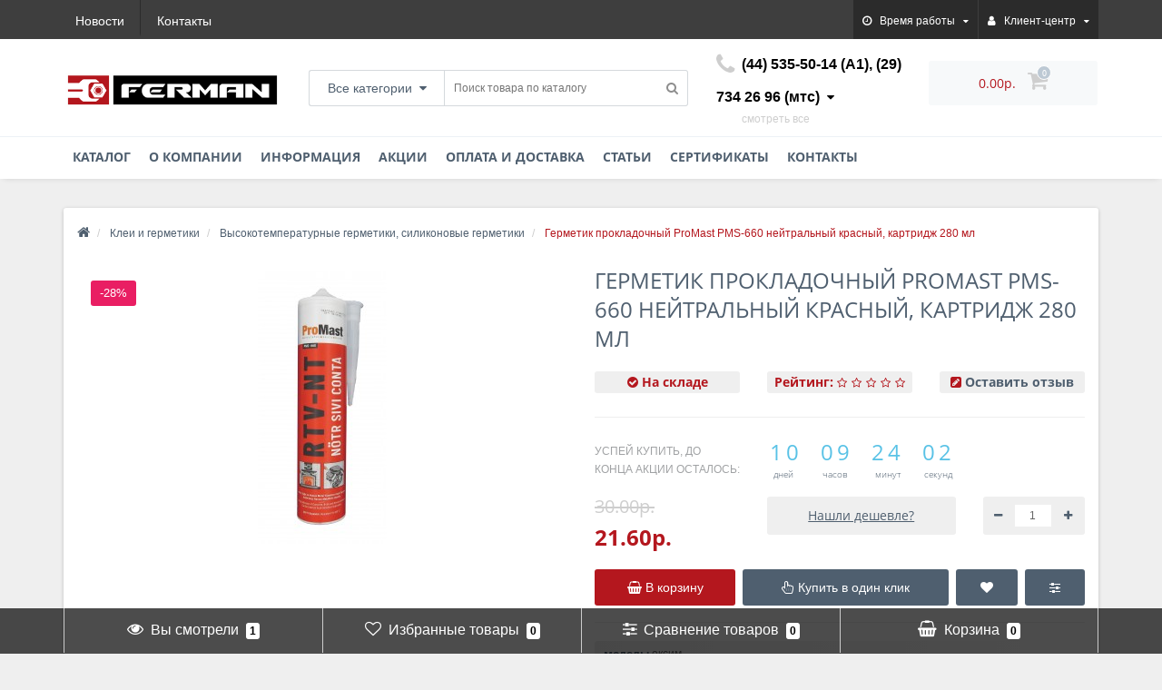

--- FILE ---
content_type: text/html; charset=utf-8
request_url: https://ferman.by/klei-i-germetiki/silikonovye-germetiki/germetik-prokladochnij-promast-pms-660-nejtralnij-krasnij-kartridzh-280-ml
body_size: 41899
content:
<!DOCTYPE html>
<!--[if IE]><![endif]-->
<!--[if IE 8 ]><html dir="ltr" lang="ru" class="ie8"><![endif]-->
<!--[if IE 9 ]><html dir="ltr" lang="ru" class="ie9"><![endif]-->
<!--[if (gt IE 9)|!(IE)]><!-->
<html dir="ltr" lang="ru">
<!--<![endif]-->
<head>
<!-- Global site tag (gtag.js) - Google Analytics -->
<script async src="https://www.googletagmanager.com/gtag/js?id=UA-126534459-1"></script>
<script>
 window.dataLayer = window.dataLayer || [];
 function gtag(){dataLayer.push(arguments);}
 gtag('js', new Date());

 gtag('config', 'UA-126534459-1');
</script>
<meta http-equiv="Content-Type" content="text/html; charset=UTF-8"/>
<meta name="viewport" content="width=device-width, initial-scale=1.0, minimum-scale=1.0, user-scalable=0" />
<meta http-equiv="X-UA-Compatible" content="IE=edge">
<title>Герметик прокладочный ProMast PMS-660 нейтральный красный, картридж 280 мл</title>
<base href="https://ferman.by/" />
<meta name="yandex-verification" content="1159cce7849a6fc7" />
<!-- Yandex.Metrika counter -->
<script type="text/javascript" >
    (function (d, w, c) {
        (w[c] = w[c] || []).push(function() {
            try {
                w.yaCounter50491876 = new Ya.Metrika2({
                    id:50491876,
                    clickmap:true,
                    trackLinks:true,
                    accurateTrackBounce:true,
                    webvisor:true
                });
            } catch(e) { }
        });

        var n = d.getElementsByTagName("script")[0],
            s = d.createElement("script"),
            f = function () { n.parentNode.insertBefore(s, n); };
        s.type = "text/javascript";
        s.async = true;
        s.src = "https://mc.yandex.ru/metrika/tag.js";

        if (w.opera == "[object Opera]") {
            d.addEventListener("DOMContentLoaded", f, false);
        } else { f(); }
    })(document, window, "yandex_metrika_callbacks2");
</script>
<noscript><div><img src="https://mc.yandex.ru/watch/50491876" style="position:absolute; left:-9999px;" alt="" /></div></noscript>	
<meta name="google-site-verification" content="O4SQ8_FpHgHLo2b2pPEABZ9sdWL3EGy3mlPDc92hSwU" />

						
<meta name="description" content="Герметик прокладочный ProMast PMS-660 нейтральный красный, картридж 280 мл" />
	
<meta name="keywords" content= "герметик-прокладка купить, герметик под прокладки, герметик для двигателя, герметик высокотемпературный, герметик прокладочный, герметик автомобильный, герметик термостойкий, герметик красный, герметик силиконовый красный высокотемпературный" />
<meta property="og:title" content="Герметик прокладочный ProMast PMS-660 нейтральный красный, картридж 280 мл" />
<meta property="og:type" content="website" />
<meta property="og:url" content="https://ferman.by/klei-i-germetiki/silikonovye-germetiki/germetik-prokladochnij-promast-pms-660-nejtralnij-krasnij-kartridzh-280-ml" /><meta property="og:image" content="https://ferman.by/image/cache/catalog/10133k-350x300.jpg" />
<meta property="og:site_name" content="ООО Фэрман" />
	<link href="catalog/view/theme/oct_techstore/stylesheet/dynamic_stylesheet.css" rel="stylesheet" />
	<script src="catalog/view/theme/oct_techstore/js/javascript_minify.js"></script>
	<link rel="stylesheet" href="catalog/view/theme/oct_techstore/stylesheet/stylesheet_minify.css" />
					<script>
(function(w,d,u){var s=d.createElement('script');s.async=true;s.src=u+'?'+(Date.now()/60000|0);var h=d.getElementsByTagName('script')[0];h.parentNode.insertBefore(s,h);})(window,document,'https://cdn.bitrix24.by/b12156050/crm/site_button/loader_1_yanbc6.js');
</script>			<link href="<b>Warning</b>: Illegal string offset 'href' in <b>/home/fermanby/public_html/system/storage/modification/catalog/view/theme/oct_techstore/template/common/header.tpl</b> on line <b>131</b>/" rel="<b>Warning</b>: Illegal string offset 'rel' in <b>/home/fermanby/public_html/system/storage/modification/catalog/view/theme/oct_techstore/template/common/header.tpl</b> on line <b>131</b>/" media="<b>Warning</b>: Illegal string offset 'media' in <b>/home/fermanby/public_html/system/storage/modification/catalog/view/theme/oct_techstore/template/common/header.tpl</b> on line <b>131</b>/" />
			<script src="/min/f=catalog/view/javascript/jquery/jquery-2.1.1.min.js,catalog/view/javascript/bootstrap/js/bootstrap.min.js,catalog/view/javascript/jquery/owl-carousel/owl.carousel.min.js,catalog/view/javascript/jquery/magnific/jquery.magnific-popup.min.js,catalog/view/theme/oct_techstore/js/barrating.js,catalog/view/theme/oct_techstore/js/input-mask.js,catalog/view/javascript/octemplates/tippy/tippy.min.js,catalog/view/theme/oct_techstore/js/fancy-box/jquery.fancybox.min.js,catalog/view/theme/oct_techstore/js/toast/jquery.toast.js,catalog/view/theme/oct_techstore/js/cloud-zoom/cloud-zoom.1.0.2.js,catalog/view/theme/oct_techstore/js/lazyload/jquery.lazyload.min.js,catalog/view/javascript/jquery/datetimepicker/moment.js,catalog/view/javascript/jquery/datetimepicker/locale/ru-ru.js,catalog/view/javascript/jquery/datetimepicker/bootstrap-datetimepicker.min.js"></script>
		<link href="catalog/view/theme/oct_techstore/stylesheet/font-awesome/css/font-awesome.min.css" rel="stylesheet" />
<link href="http://ferman.by/klei-i-germetiki/silikonovye-germetiki/germetik-prokladochnij-promast-pms-660-nejtralnij-krasnij-kartridzh-280-ml" rel="canonical" />
<link href="https://ferman.by/image/catalog/ikonka.jpg" rel="icon" />
	<link href="catalog/view/theme/oct_techstore/stylesheet/style2.css" rel="stylesheet">
	<link href="catalog/view/theme/oct_techstore/stylesheet/simple.css" rel="stylesheet" />
</head>
<body class="product-product-2693">
	<div id="menu-mobile" class="m-panel-box">
	  <div class="menu-mobile-header">Меню</div>
	  <div id="menu-mobile-box"></div>
	  <div class="close-m-search">
	    <a class="oct-button closempanel">×</a>
	  </div>
	</div>
	<div id="info-mobile" class="m-panel-box">
	  <div class="menu-mobile-header">Информация</div>
	  <div class="close-m-search">
	    <a class="oct-button closempanel">×</a>
	  </div>
	  <div id="info-mobile-box"></div>
	</div>
	<div class="oct-m-search m-panel-box" id="msrch">
	  <div class="menu-mobile-header">Поиск товаров</div>
	  <div id="oct-mobile-search-box">
	    <div id="oct-mobile-search">
	      <div class="input-group">
	        <input type="text" name="search" class="form-control" placeholder="Поиск товаров">
	        <span class="input-group-btn">
	        <input type="button" id="oct-m-search-button" value="Найти" class="oct-button">
	        </span>
	      </div>
	      <div class="oct-msearchresults" id="searchm">
	        <div id="msearchresults"></div>
	      </div>
	    </div>
	    <p>&nbsp;</p>
	  </div>
	  <div class="close-m-search">
	    <a class="oct-button closempanel">×</a>
	  </div>
	</div>
	<div id="oct-bluring-box">
	<div id="oct-bluring-box-item"></div>
	<nav id="top">
	  <div class="top-container">
	    <div class="container mobile-container">
	      <div class="row">
	        <div class="col-xs-3 top-mobile-item">
	          <a class="new-menu-toggle" id="menu-mobile-toggle">
	          <i class="fa fa-bars" aria-hidden="true"></i>
	          </a>
	        </div>
	        <div class="col-xs-3 top-mobile-item">
	          <a class="new-menu-toggle" id="info-mobile-toggle">
	          <i class="fa fa-info" aria-hidden="true"></i>
	          </a>
	        </div>
	        <div class="col-xs-3 top-mobile-item">
	          <a href="https://ferman.by/index.php?route=account/login" class="new-menu-toggle" id="user-mobile-toggle">
	          <i class="fa fa-id-badge" aria-hidden="true"></i>
	          </a>
	        </div>
	        <div class="col-xs-3 top-mobile-item">
	          <a class="new-menu-toggle" id="search-mobile-toggle">
	          <i class="fa fa-search" aria-hidden="true"></i>
	          </a>
	        </div>
	      </div>
	    </div>
	    <div class="container not-mobile-container">
	      <div class="row">
	        <div class="col-sm-12">
	          <div id="top-left-links" class="pull-left">
	            <ul class="list-inline top-left-info-links">
	              	              	              	<li><a href="http://ferman.by/index.php?route=octemplates/blog_articles">Новости</a></li>
	              	              	              	<li><a href="http://ferman.by/index.php?route=information/contact">Контакты</a></li>
	              	            </ul>
	          </div>
	          <div id="top-right-links" class="pull-right">
	            	            <div class="language-currency">
	              
	              	            </div>
	            	            <ul class="list-inline">
	              	              <li class="dropdown">
	                <a href="#" class="dropdown-toggle" data-toggle="dropdown" aria-expanded="false" data-hover="dropdown"><i class="fa fa-clock-o" aria-hidden="true"></i> <span class="hidden-xs hidden-sm hidden-md">Время работы</span> <i class="fa fa-caret-down"></i></a>
	                <ul class="dropdown-menu">
	                  	                  	<li><span>ПН-ПТ: 08:45 - 17:30</span></li>
	                  	                  	<li><span>СБ: ВЫХОДНОЙ</span></li>
	                  	                  	<li><span>ВС: ВЫХОДНОЙ</span></li>
	                  	                </ul>
	              </li>
	              	              <li class="dropdown user-dropdown">
	                <a href="https://ferman.by/index.php?route=account/account" title="Личный кабинет" class="dropdown-toggle" data-toggle="dropdown" aria-expanded="false" data-hover="dropdown"><i class="fa fa-user" aria-hidden="true"></i> <span class="hidden-xs hidden-sm hidden-md">Клиент-центр</span> <i class="fa fa-caret-down"></i></a>
	                <ul class="dropdown-menu user-dropdown-menu">
	                  		                  <li><a href="https://ferman.by/simpleregister/">Регистрация</a></li>
		                  <li><a onclick="get_oct_popup_login();">Авторизация</a></li>
	                  	                </ul>
	              </li>
	            </ul>
	          </div>
	        </div>
	      </div>
	    </div>
	  </div>
	</nav>
	<header>
	  <div class="container">
	    <div class="row middle-header">
	      <div class="col-md-3 col-sm-6 ts-logo-box">
	        <div id="logo">
	          		          		          	<a href="http://ferman.by/"><img src="https://ferman.by/image/catalog/logo.jpg" title="ООО Фэрман" alt="ООО Фэрман" class="img-responsive" /></a>
		          	          	        </div>
	      </div>
	      <div class="col-sm-5 ts-search-box"><div id="search" class="input-group">
	<div class="input-group-btn dropdown">
		<button type="button" class="cats-button hidden-xs btn btn-default btn-lg dropdown-toggle" data-toggle="dropdown" aria-expanded="false" data-hover="dropdown">
			<span class="category-name">Все категории</span><i class="fa fa-caret-down" aria-hidden="true"></i>
		</button>
		<ul class="dropdown-menu">
			<li><a href="#" onclick="return false;" id="0">Все категории</a></li>
						<li><a href="#" onclick="return false;" id="60">Клеи и герметики </a></li>
						<li><a href="#" onclick="return false;" id="196">Промышленные и автомобильные смазки-спреи</a></li>
						<li><a href="#" onclick="return false;" id="199">Промышленные и автомобильные очистители-спреи</a></li>
						<li><a href="#" onclick="return false;" id="202">Антикоррозионные спреи</a></li>
						<li><a href="#" onclick="return false;" id="210">Прочие очистители</a></li>
						<li><a href="#" onclick="return false;" id="160">Химия для сварки</a></li>
						<li><a href="#" onclick="return false;" id="159">Промышленные масла и смазки MOLYDUVAL</a></li>
						<li><a href="#" onclick="return false;" id="91">Инструменты для обработки алюминия и пластика. Фрезы, пильные диcки </a></li>
						<li><a href="#" onclick="return false;" id="165">Режущие и сверлящие инструменты Projahn. Оснастка для электроинструментов</a></li>
						<li><a href="#" onclick="return false;" id="109">Абразивные материалы</a></li>
						<li><a href="#" onclick="return false;" id="87">Инструменты</a></li>
						<li><a href="#" onclick="return false;" id="112">Алмазные инструменты: отрезные диски; чашки</a></li>
						<li><a href="#" onclick="return false;" id="167">Крепеж</a></li>
						<li><a href="#" onclick="return false;" id="227">Ленты упаковочные; малярные; изоляционные</a></li>
						<li><a href="#" onclick="return false;" id="183">Расходные материалы для автосервисов</a></li>
						<li><a href="#" onclick="return false;" id="205">Электротехническая продукция</a></li>
						<li><a href="#" onclick="return false;" id="204">Краски и маркеры</a></li>
						</ul>
		<input class="selected_oct_cat" type="hidden" name="category_id" value="0">
	</div>
  <input type="text" name="search" value="" placeholder="Поиск товара по каталогу" class="input-lg" />
  <span class="input-group-btn">
    <button type="button"  id="oct-search-button" class="btn btn-default btn-lg btn-search"><i class="fa fa-search"></i></button>
  </span>
</div>
</div>
	      <div class="col-sm-2 phones-top-box">
	        		        <div class="dropdown phones-dropdown">
		          		          	<a href="#" class="dropdown-toggle" data-toggle="dropdown" aria-expanded="false" data-hover="dropdown"><i class="fa fa-phone"></i> <span>(44) 535-50-14 (A1), (29) 734 26 96 (мтс)</span> <i class="fa fa-caret-down"></i></a>
			          			          	<a href="#" class="show-phones">смотреть все</a>
			          			          <ul class="dropdown-menu">
			            			              <li><i class="fa fa-volume-control-phone" aria-hidden="true"></i><a href="#" class="phoneclick" onclick="window.location.href='tel:+4453550141297342696';return false;">(44) 535-50-14 (A1), (29) 734 26 96 (мтс)</a></li>
			            			              <li><i class="fa fa-volume-control-phone" aria-hidden="true"></i><a href="#" class="phoneclick" onclick="window.location.href='tel:+375172350471';return false;">Тел: +375 (17) 235-04-71</a></li>
			            			              <li><i class="fa fa-volume-control-phone" aria-hidden="true"></i><a href="#" class="phoneclick" onclick="window.location.href='tel:+';return false;">E-mail: sales@ferman.by</a></li>
			            			              <li><i class="fa fa-volume-control-phone" aria-hidden="true"></i><a href="#" class="phoneclick" onclick="window.location.href='tel:+375296464966';return false;">Viber: +375 29 646 49 66</a></li>
			            			              <li><i class="fa fa-volume-control-phone" aria-hidden="true"></i><a href="#" class="phoneclick" onclick="window.location.href='tel:+375173742066';return false;">Факс: +375 (17) 374-20-66</a></li>
			            			              <li><i class="fa fa-volume-control-phone" aria-hidden="true"></i><a href="#" class="phoneclick" onclick="window.location.href='tel:+';return false;">Контактный телефон для физ. лиц: </a></li>
			            			              <li><i class="fa fa-volume-control-phone" aria-hidden="true"></i><a href="#" class="phoneclick" onclick="window.location.href='tel:+375296460896';return false;">+375 (29) 646 08 96</a></li>
			            			          </ul>
		          		        </div>
	        	      </div>
	      <div class="col-sm-2 buttons-top-box">
	        	<div id="cart">
	  <a onclick="get_oct_popup_cart();"><span id="cart-total"><span class="cart-total-price">0.00р.</span> <i class="fa fa-shopping-cart"><span class="count-quantity">0</span></i></span></a>
	</div>
	      </div>
	      <div class="col-sm-6 mobile-icons-box">
	        <a href="https://ferman.by/index.php?route=account/wishlist" id="m-wishlist"><i class="fa fa-heart" aria-hidden="true"></i></a>
	        <a href="http://ferman.by/index.php?route=product/compare" id="m-compare"><i class="fa fa-sliders" aria-hidden="true"></i></a>
	        <a onclick="javascript:get_oct_popup_cart(); return false;" href="#" id="m-cart"><i class="fa fa-shopping-cart"></i></a>
	      </div>
	    </div>
	  </div>
	</header>
			<div class="menu-row">
  <div class="container">
    <div class="row">
      <div id="oct-menu-box" class="col-sm-12">
        <nav id="menu" class="navbar">
          <div class="navbar-header"><span id="category" class="visible-xs">Список категорий</span>
            <button type="button" class="btn btn-navbar navbar-toggle" data-toggle="collapse" data-target=".navbar-ex1-collapse"><i class="fa fa-bars"></i></button>
          </div>
          <div class="collapse navbar-collapse navbar-ex1-collapse">
            <ul class="nav navbar-nav flex menu">
                                                                                    <li class="dropdown oct-mm-simplecat">
                <a href="javascript:void(0);" class="dropdown-toggle" data-toggle="dropdown" >Каталог</a><a class="parent-title-toggle dropdown-toggle dropdown-img megamenu-toggle-a" data-toggle="dropdown"></a>                <div class="dropdown-menu">
                  <div class="dropdown-inner">
                    <ul class="list-unstyled">
                                                                  <li class="second-level-li has-child">
                        <a href="http://ferman.by/klei-i-germetiki/">Клеи и герметики </a> <span class="angle-right"><i class="fa fa-angle-right" aria-hidden="true"></i></span><a class="parent-title-toggle"></a>                        <ul class="megamenu-ischild">
                                                    <li><a href="http://ferman.by/klei-i-germetiki/klei-i-kleevye-sostavy/">Клеи и клеевые составы; суперклей</a></li>
                                                      <li><a href="http://ferman.by/klei-i-germetiki/anaerobnye-germetiki-fiksatory-rezby/">Анаэробные герметики. Фиксаторы резьбы</a></li>
                                                      <li><a href="http://ferman.by/klei-i-germetiki/poliuretanovye-klei-i-germetiki/">Полиуретановые клеи и герметики; гибридные герметики</a></li>
                                                      <li><a href="http://ferman.by/klei-i-germetiki/silikonovye-germetiki/">Высокотемпературные герметики, силиконовые герметики</a></li>
                                                      <li><a href="http://ferman.by/klei-i-germetiki/montazhnaya-pena/">Монтажная Пена</a></li>
                                                      <li><a href="http://ferman.by/klei-i-germetiki/himicheskiy-anker-i-soputstvuyushchie-tovary/">Химический анкер и сопутствующие товары</a></li>
                                                      <li><a href="http://ferman.by/klei-i-germetiki/dlya-remonta-vyhlopnoy-sistemy/">Для ремонта выхлопной системы </a></li>
                                                    </ul>
                      </li>
                                                                                        <li class="second-level-li has-child">
                        <a href="http://ferman.by/promyshlennye-i-avtomobilnye-smazki-sprei/">Промышленные и автомобильные смазки-спреи</a> <span class="angle-right"><i class="fa fa-angle-right" aria-hidden="true"></i></span><a class="parent-title-toggle"></a>                        <ul class="megamenu-ischild">
                                                    <li><a href="http://ferman.by/promyshlennye-i-avtomobilnye-smazki-sprei/smazki-sprei-dlya-promyshlennosti-i-avtoservisov/">Смазки-спреи для промышленности и автосервисов</a></li>
                                                      <li><a href="http://ferman.by/promyshlennye-i-avtomobilnye-smazki-sprei/smazki-sprei-s-pishchevym-dopuskom/">Смазки-спреи с пищевым допуском</a></li>
                                                    </ul>
                      </li>
                                                                                        <li class="second-level-li has-child">
                        <a href="http://ferman.by/promyshlennye-i-avtomobilnye-ochistiteli-sprei/">Промышленные и автомобильные очистители-спреи</a> <span class="angle-right"><i class="fa fa-angle-right" aria-hidden="true"></i></span><a class="parent-title-toggle"></a>                        <ul class="megamenu-ischild">
                                                    <li><a href="http://ferman.by/promyshlennye-i-avtomobilnye-ochistiteli-sprei/sprei-dlya-promyshlennosti-i-avtoservisov/">Спреи для промышленности и автосервисов</a></li>
                                                      <li><a href="http://ferman.by/promyshlennye-i-avtomobilnye-ochistiteli-sprei/ochistiteli-sprei-s-pishchevym-dopuskom/">Очистители-спреи с пищевым допуском</a></li>
                                                    </ul>
                      </li>
                                                                                        <li class="second-level-li"><a href="http://ferman.by/antikorrozionnye-sprei/">Антикоррозионные спреи</a></li>
                                                                                        <li class="second-level-li"><a href="http://ferman.by/prochie-ochistiteli/">Прочие очистители</a></li>
                                                                                        <li class="second-level-li"><a href="http://ferman.by/himiya-dlya-svarki/">Химия для сварки</a></li>
                                                                                        <li class="second-level-li has-child">
                        <a href="http://ferman.by/promyshlennye-masla-i-smazki-molyduval-germaniya/">Промышленные масла и смазки MOLYDUVAL</a> <span class="angle-right"><i class="fa fa-angle-right" aria-hidden="true"></i></span><a class="parent-title-toggle"></a>                        <ul class="megamenu-ischild">
                                                    <li><a href="http://ferman.by/promyshlennye-masla-i-smazki-molyduval-germaniya/promyshlennye-masla-molyduval/">Промышленные масла MOLYDUVAL</a></li>
                                                      <li><a href="http://ferman.by/promyshlennye-masla-i-smazki-molyduval-germaniya/masla-dlya-pishchevoy-promyshlennosti/">Масла для пищевой промышленности</a></li>
                                                      <li><a href="http://ferman.by/promyshlennye-masla-i-smazki-molyduval-germaniya/masla-i-smazki-dlya-proizvodstva-steklyannyh-izdeliy/">Масла и смазки для производства стеклянных изделий</a></li>
                                                      <li><a href="http://ferman.by/promyshlennye-masla-i-smazki-molyduval-germaniya/plastichnye-smazki/">Пластичные смазки</a></li>
                                                      <li><a href="http://ferman.by/promyshlennye-masla-i-smazki-molyduval-germaniya/plastichnye-smazki-s-pishchevym-dopuskom-nsf-h1/">Пластичные смазки с пищевым допуском NSF H1</a></li>
                                                    </ul>
                      </li>
                                                                                        <li class="second-level-li has-child">
                        <a href="http://ferman.by/rezhushie-i-sverlyashie-instrumenty/">Инструменты для обработки алюминия и пластика. Фрезы, пильные диcки </a> <span class="angle-right"><i class="fa fa-angle-right" aria-hidden="true"></i></span><a class="parent-title-toggle"></a>                        <ul class="megamenu-ischild">
                                                    <li><a href="http://ferman.by/rezhushie-i-sverlyashie-instrumenty/frezy-po-alyuminiyu-i-pvh-tverdosplavnye-borfrezy/">Фрезы концевые по алюминию и ПВХ</a></li>
                                                      <li><a href="http://ferman.by/rezhushie-i-sverlyashie-instrumenty/diski-pilnye-po-alyuminiyu-i-pvh/">Пильные диски по алюминию и пластику</a></li>
                                                      <li><a href="http://ferman.by/rezhushie-i-sverlyashie-instrumenty/diski-pilnye-po-metallu/">Пильные диски по металлу</a></li>
                                                      <li><a href="http://ferman.by/rezhushie-i-sverlyashie-instrumenty/diskovie-frezi-po-aljuminiju/">Дисковые фрезы по алюминию</a></li>
                                                      <li><a href="http://ferman.by/rezhushie-i-sverlyashie-instrumenty/zachistnie-nozhi/">Зачистные ножи</a></li>
                                                      <li><a href="http://ferman.by/rezhushie-i-sverlyashie-instrumenty/instrumenty-dlya-proizvodstva-i-montazha-okon/">Инструменты и расходники для производства окон</a></li>
                                                    </ul>
                      </li>
                                                                                        <li class="second-level-li has-child">
                        <a href="http://ferman.by/sverla-bury-projahn/">Режущие и сверлящие инструменты Projahn. Оснастка для электроинструментов</a> <span class="angle-right"><i class="fa fa-angle-right" aria-hidden="true"></i></span><a class="parent-title-toggle"></a>                        <ul class="megamenu-ischild">
                                                    <li><a href="http://ferman.by/sverla-bury-projahn/sverla-po-metallu/">Сверла по металлу. Наборы сверл</a></li>
                                                      <li><a href="http://ferman.by/sverla-bury-projahn/bury-i-zubila-po-betonu/">Сверла по бетону; пики и зубила SDS. Для перфоратора</a></li>
                                                      <li><a href="http://ferman.by/sverla-bury-projahn/bor/">Борфрезы</a></li>
                                                      <li><a href="http://ferman.by/sverla-bury-projahn/rezbonareznye-instrumenty/">Резьбонарезные инструменты</a></li>
                                                      <li><a href="http://ferman.by/sverla-bury-projahn/sverla-dlja-drelej-po-kamnju-steklu-betonu-keramike/">Сверла для дрелей по камню; стеклу; бетону; керамике</a></li>
                                                      <li><a href="http://ferman.by/sverla-bury-projahn/pilki-zubila-polotno/">Пилки для лобзиков, ножовочные полотна</a></li>
                                                      <li><a href="http://ferman.by/sverla-bury-projahn/koronki-bimetallicheskie-hss-co/">Коронки по металлу. Коронки биметаллические; HSS</a></li>
                                                      <li><a href="http://ferman.by/sverla-bury-projahn/koronki-sds-plus-koronki-sds-max-po-betonu-kamnju/">Коронки SDS-plus; коронки SDS-max. По бетону; камню</a></li>
                                                      <li><a href="http://ferman.by/sverla-bury-projahn/diski-pilnye-po-derevu/">Диски пильные по дереву</a></li>
                                                    </ul>
                      </li>
                                                                                        <li class="second-level-li has-child">
                        <a href="http://ferman.by/abrazivnye-krugi/">Абразивные материалы</a> <span class="angle-right"><i class="fa fa-angle-right" aria-hidden="true"></i></span><a class="parent-title-toggle"></a>                        <ul class="megamenu-ischild">
                                                    <li><a href="http://ferman.by/abrazivnye-krugi/krugi-otreznye/">Круги отрезные </a></li>
                                                      <li><a href="http://ferman.by/abrazivnye-krugi/krugi-zachistnye/">Круги зачистные </a></li>
                                                      <li><a href="http://ferman.by/abrazivnye-krugi/krugi-lepestkovye/">Круги лепестковые </a></li>
                                                      <li><a href="http://ferman.by/abrazivnye-krugi/shlifgubki-shliflenti/">Шлифовальные круги, ленты, губки</a></li>
                                                    </ul>
                      </li>
                                                                                        <li class="second-level-li has-child">
                        <a href="http://ferman.by/instrumenty/">Инструменты</a> <span class="angle-right"><i class="fa fa-angle-right" aria-hidden="true"></i></span><a class="parent-title-toggle"></a>                        <ul class="megamenu-ischild">
                                                    <li><a href="http://ferman.by/instrumenty/pistolety/">Пистолеты</a></li>
                                                      <li><a href="http://ferman.by/instrumenty/instrumenty-dlya-steklopaketov/">Инструменты для работы со стеклом</a></li>
                                                      <li><a href="http://ferman.by/instrumenty/izmeritelnye-instrumenty/">Измерительные инструменты</a></li>
                                                      <li><a href="http://ferman.by/instrumenty/pnevmoinstrumenty/">Пневмоинструменты</a></li>
                                                      <li><a href="http://ferman.by/instrumenty/slesarnye-instrumenty/">Слесарные инструменты</a></li>
                                                      <li><a href="http://ferman.by/instrumenty/prochie-instrumenty/">Прочие инструменты</a></li>
                                                    </ul>
                      </li>
                                                                                        <li class="second-level-li has-child">
                        <a href="http://ferman.by/almaznye-instrumenty/">Алмазные инструменты: отрезные диски; чашки</a> <span class="angle-right"><i class="fa fa-angle-right" aria-hidden="true"></i></span><a class="parent-title-toggle"></a>                        <ul class="megamenu-ischild">
                                                    <li><a href="http://ferman.by/almaznye-instrumenty/diski-almaznye/">Алмазные диски. Сегментные; турбо</a></li>
                                                      <li><a href="http://ferman.by/almaznye-instrumenty/chashki-almaznye/">Чашки алмазные. Турбо; двухрядные</a></li>
                                                      <li><a href="http://ferman.by/almaznye-instrumenty/sverla-almaznye/">Сверла алмазные</a></li>
                                                    </ul>
                      </li>
                                                                                        <li class="second-level-li has-child">
                        <a href="http://ferman.by/krepezh/">Крепеж</a> <span class="angle-right"><i class="fa fa-angle-right" aria-hidden="true"></i></span><a class="parent-title-toggle"></a>                        <ul class="megamenu-ischild">
                                                    <li><a href="http://ferman.by/krepezh/prochij-krepezh/">Прочий крепеж</a></li>
                                                      <li><a href="http://ferman.by/krepezh/zaklepki-185/">Заклепки </a></li>
                                                      <li><a href="http://ferman.by/krepezh/shurupy-i-samorezy/">Шурупы и саморезы </a></li>
                                                      <li><a href="http://ferman.by/krepezh/krepezhnye-izdeliya/">Дюбели</a></li>
                                                      <li><a href="http://ferman.by/krepezh/metricheskiy-krepezh/">Метрический крепеж</a></li>
                                                    </ul>
                      </li>
                                                                                        <li class="second-level-li"><a href="http://ferman.by/lenti/">Ленты упаковочные; малярные; изоляционные</a></li>
                                                                                        <li class="second-level-li has-child">
                        <a href="http://ferman.by/rashodnye-materialy-dlya-avtoservisov/">Расходные материалы для автосервисов</a> <span class="angle-right"><i class="fa fa-angle-right" aria-hidden="true"></i></span><a class="parent-title-toggle"></a>                        <ul class="megamenu-ischild">
                                                    <li><a href="http://ferman.by/rashodnye-materialy-dlya-avtoservisov/zashitnye-i-gigienicheskie-sredstva/">Защитные и гигиенические средства </a></li>
                                                      <li><a href="http://ferman.by/rashodnye-materialy-dlya-avtoservisov/rashodnye-materialy-dlya-shinomontazha/">Расходные материалы для шиномонтажа</a></li>
                                                    </ul>
                      </li>
                                                                                        <li class="second-level-li"><a href="http://ferman.by/elektrotehnicheskaya-produkciya/">Электротехническая продукция</a></li>
                                                                                        <li class="second-level-li"><a href="http://ferman.by/kraski-i-markery/">Краски и маркеры</a></li>
                                                                </ul>
                  </div>
                </div>
              </li>
                                                                                    	
                                                                      <li><a href="o-kompanii" >О компании</a></li>
                                          	
                                                                                                                <li class="dropdown oct-mm-info">
                <a href="javascript:void(0);" class="dropdown-toggle" data-toggle="dropdown" >Информация</a><a class="parent-title-toggle dropdown-toggle dropdown-img megamenu-toggle-a" data-toggle="dropdown"></a>                <div class="dropdown-menu">
                  <div class="dropdown-inner">
                    <ul class="list-unstyled">
                                            <li class="second-level-li"><a href="http://ferman.by/about-us">ABOUT US</a></li>
                                            <li class="second-level-li"><a href="http://ferman.by/tehnicheskie-materialy">КАТАЛОГИ PDF</a></li>
                                          </ul>
                  </div>
                </div>
              </li>
                                          	
                                                                      <li><a href="/index.php?route=product/special" >Акции</a></li>
                                          	
                                                                      <li><a href="dostavka-i-oplata" >Оплата и доставка</a></li>
                                          	
                                                                      <li><a href="stat-i" >Статьи</a></li>
                                          	
                                                                      <li><a href="sertificati" >Сертификаты</a></li>
                                          	
                                                                      <li><a href="/index.php?route=information/contact" >Контакты</a></li>
                                          	
                          </ul>
          </div>
        </nav>
      </div>
    </div>
  </div>
</div>
	<div class="container">
    <div class="col-sm-12  content-row product-content-row">
    <div class="breadcrumb-box">
      	 <ul class="breadcrumb" itemscope itemtype="https://schema.org/BreadcrumbList">
		    			    				  <li>
					<a href="http://ferman.by/" title="Главная">
					  <i class="fa fa-home"></i>					</a>
				  </li>
		        						    		        	<li itemprop="itemListElement" itemscope itemtype="https://schema.org/ListItem">
					<a itemscope itemtype="https://schema.org/Thing" itemprop="item" href="http://ferman.by/klei-i-germetiki/" itemid="http://ferman.by/klei-i-germetiki/" title="Клеи и герметики ">
					  <span itemprop="name">Клеи и герметики </span>
					</a>
					<meta itemprop="position" content="1" />
					</li>
		        						    		        	<li itemprop="itemListElement" itemscope itemtype="https://schema.org/ListItem">
					<a itemscope itemtype="https://schema.org/Thing" itemprop="item" href="http://ferman.by/klei-i-germetiki/silikonovye-germetiki/" itemid="http://ferman.by/klei-i-germetiki/silikonovye-germetiki/" title="Высокотемпературные герметики, силиконовые герметики">
					  <span itemprop="name">Высокотемпературные герметики, силиконовые герметики</span>
					</a>
					<meta itemprop="position" content="2" />
					</li>
		        						    		        	<li itemprop="itemListElement" itemscope itemtype="https://schema.org/ListItem">
		        	<span itemscope itemtype="https://schema.org/Thing" itemprop="item" itemid="http://ferman.by/klei-i-germetiki/silikonovye-germetiki/germetik-prokladochnij-promast-pms-660-nejtralnij-krasnij-kartridzh-280-ml">
					  <span itemprop="name">Герметик прокладочный ProMast PMS-660 нейтральный красный, картридж 280 мл</span>
					</span>
					<meta itemprop="position" content="3" />
		        	</li>
		        				  </ul>
    </div>
    <div class="row">
                              <div id="content" class="col-sm-12" itemscope itemtype="https://schema.org/Product">
        <span class="micro-name" itemprop="name">Герметик прокладочный ProMast PMS-660 нейтральный красный, картридж 280 мл</span>        <div class="row">
                                        <div class="col-sm-6 left-info">
                        <ul>
                            <li id="main-product-you-save">-28%</li>
              
                                          <li class="image thumbnails-one thumbnail">
                <a href="https://ferman.by/image/cache/catalog/10133k-500x500.jpg" title="Герметик прокладочный ProMast PMS-660 нейтральный красный, картридж 280 мл" data-fancybox="images"  class='cloud-zoom' id='zoom1' data-index="0">
                <img src="https://ferman.by/image/cache/catalog/10133k-350x300.jpg" title="Герметик прокладочный ProMast PMS-660 нейтральный красный, картридж 280 мл" class="img-responsive" alt="Герметик прокладочный ProMast PMS-660 нейтральный красный, картридж 280 мл" />
                </a>
              </li>
                          </ul>
			            <script>
                $(function() {
                    $("#image-additional .all-carousel").owlCarousel({
        				items: 5,
        				itemsDesktop : [1921,4],
        				itemsDesktop : [1199,4],
        				itemsDesktopSmall : [979,4],
        				itemsTablet : [768,4],
        				itemsMobile : [479,4],
        				autoPlay: false,
        				navigation: true,
        				slideMargin: 10,
        				navigationText: ['<i class="fa fa-angle-left fa-5x" aria-hidden="true"></i>', '<i class="fa fa-angle-right fa-5x" aria-hidden="true"></i>'],
        				stopOnHover:true,
        				smartSpeed: 800,
        				loop: true,
        				pagination: false
        			});
                })
            </script>
                      </div>
                                        <div id="product-info-right" class="col-sm-6">
            <h1 class="product-header">Герметик прокладочный ProMast PMS-660 нейтральный красный, картридж 280 мл</h1>
            <div class="row after-header-row">
              <div class="col-sm-4 col-xs-12">
                <div class="after-header-item">
                  <span class="blue"><i class="fa fa-check-circle" aria-hidden="true"></i></span> <span>На складе</span>
                </div>
              </div>
              <div class="col-sm-4 col-xs-12 product-rating-box">
                <div class="after-header-item">
                  <span>Рейтинг:</span>
                                    <span class="rating" >
                                                                                <span class="fa fa-stack"><i class="fa fa-star-o fa-stack-1x"></i></span>
                                                                                <span class="fa fa-stack"><i class="fa fa-star-o fa-stack-1x"></i></span>
                                                                                <span class="fa fa-stack"><i class="fa fa-star-o fa-stack-1x"></i></span>
                                                                                <span class="fa fa-stack"><i class="fa fa-star-o fa-stack-1x"></i></span>
                                                                                <span class="fa fa-stack"><i class="fa fa-star-o fa-stack-1x"></i></span>
                                                          </span>
                </div>
              </div>
              <div class="col-sm-4 col-xs-12">
                <div class="after-header-item">
                  <span class="blue"><i class="fa fa-pencil-square" aria-hidden="true"></i></span> <span><a href="" onclick="$('a[href=\'#tab-review\']').trigger('click'); $('html, body').animate({scrollTop: $('h2.scrolled').offset().top-80}, 800);return false;">Оставить отзыв</a></span>
                </div>
              </div>
            </div>
            <div id="product">
                            <div class="row">
                <div class="col-sm-12">
                  <hr class="product-hr">
                </div>
              </div>
                            <div class="row" id="product-info-counter">
              	<div class="product-info-counter-header col-lg-4 col-md-12 col-sm-12 col-xs-12">Успей купить, до конца акции осталось:</div>
	            <link href="catalog/view/javascript/octemplates/p_special_timer/flipclock.css" rel="stylesheet" media="screen" />
				<script src="catalog/view/javascript/octemplates/p_special_timer/flipclock.js"></script>
	            <div class="counter col-lg-8 col-md-12 col-sm-12 col-xs-12">
                  <div id="clock-2693"></div>
                  <script>
                  $(document).ready(function() {
                    var futureDate  = new Date("2026-02-01 00:00:00".replace(/-/g, "/"));
                    var currentDate = new Date("2026-01-21 14:35:56".replace(/-/g, "/"));

                    var diff = futureDate.getTime() / 1000 - currentDate.getTime() / 1000;
                    function dayDiff(first, second) {
                      return (second-first)/(1000*60*60*24);
                    }
                    if (dayDiff(currentDate, futureDate) < 100) {
                      $('.clock').addClass('twoDayDigits');
                    } else {
                      $('.clock').addClass('threeDayDigits');
                    }
                    if(diff < 0) {
                      diff = 0;
                    }
                    clock = $('#clock-2693').FlipClock(diff, {
                      clockFace: 'DailyCounter',
                      countdown: true,
                      language: 'ru-ru'
                    });
                  });
                  </script>
                </div>
                </div>
	                                        <div class="row">

                <div class="col-md-4 col-sm-12 price-col" itemprop="offers" itemscope itemtype="https://schema.org/Offer">
                                                      <span itemprop="availability" class="micro-availability" content="https://schema.org/InStock">На складе
</span>
                  <meta itemprop="priceCurrency" content="BYN" />
                  <span class="micro-price" itemprop="price" content="21.60">21.60</span>
                                    <div class="product-price">
                                                        <div id="main-product-price" class="oct-price-old h3">30.00р.</div>
                    <div id="main-product-special" class="oct-price-new h2">21.60р.</div>
                                    </div>
                                                                      </div>
                                <div class="col-lg-5 col-md-4 col-sm-6">
                  <div class="found-cheaper">
                    <a href="javascript:void(0);" onclick="get_oct_popup_found_cheaper('2693');">Нашли дешевле?</a>
                  </div>
                </div>
                                <div class="col-lg-3 col-md-4 col-sm-6">
                                    <div class="number">
                    <input name="product_id" value="2693" style="display: none;" type="hidden">
                    <div class="frame-change-count">
                      <div class="btn-minus">
                        <button type="button" id="superminus" onclick="$(this).parent().next().val(~~$(this).parent().next().val()-1); oct_update_product_quantity('2693');">
                        <span class="icon-minus"><i class="fa fa-minus"></i></span>
                        </button>
                      </div>
                      <input type="text" name="quantity" value="1" size="8" class="plus-minus" id="input-quantity" onchange="oct_update_prices_opt(); return validate(this);" onkeyup="oct_update_prices_opt(); return validate(this);">
                      <div class="btn-plus">
                        <button type="button" id="superplus" onclick="$(this).parent().prev().val(~~$(this).parent().prev().val()+1); oct_update_product_quantity('2693');">
                        <span class="icon-plus"><i class="fa fa-plus"></i></span>
                        </button>
                      </div>
                    </div>
                  </div>
                                  </div>
              </div>
                                          <div class="row product-buttons-row">
                <div class="col-sm-12">
                  <div class="product-buttons-box">
                                        <a href="javascript:void(0);" data-toggle="tooltip" id="button-cart" title="В корзину" data-loading-text="Загрузка..." class="oct-button"><i class="fa fa-shopping-basket" aria-hidden="true"></i> <span class="hidden-sm">В корзину</span></a>
                                                            <a href="javascript:void(0);" data-toggle="tooltip" class="oct-button button-one-click" title="Купить в один клик" onclick="get_oct_popup_purchase('2693');"><i class="fa fa-hand-pointer-o" aria-hidden="true"></i> <span class="hidden-sm">Купить в один клик</span></a>
                                        <a href="javascript:void(0);" data-toggle="tooltip" class="oct-button button-wishlist" title="В закладки" onclick="get_oct_popup_add_to_wishlist('2693');"><i class="fa fa-heart"></i></a>
                    <a href="javascript:void(0);" data-toggle="tooltip" class="oct-button button-compare" title="В сравнение" onclick="get_oct_popup_add_to_compare('2693');"><i class="fa fa-sliders" aria-hidden="true"></i></a>
                  </div>
                </div>
              </div>

                            <div class="row">
                <div class="col-sm-12">
                  <hr class="product-hr">
                </div>
              </div>
              <ul class="list-unstyled product-info-ul">
                                <li class="product-info-li main-product-model"><span>модель:</span> <strong id="main-product-model" style="font-weight: normal;" itemprop="model">оксим</strong></li>
                                <li class="product-info-li main-product-sku"><span>Артикул:</span> <strong id="main-product-sku" style="font-weight: normal;">10133К</strong></li>
                              </ul>
                                        </div>
          </div>
        </div>
        <div class="row product-tabs-row">
          <div class="col-sm-12">
            <ul class="nav nav-tabs">
              <li class="active"><a href="#tab-description" data-toggle="tab">Описание</a></li>
                            <li><a href="#tab-specification" data-toggle="tab">Характеристики</a></li>
                                          <li><a href="#tab-review" data-toggle="tab">Отзывы (0)</a></li>
                                                      </ul>
            <div class="tab-content">
              <div class="tab-pane active" id="tab-description">
                                <div itemprop="description">                  <p class="MsoNormal" style="margin-bottom:0cm;margin-bottom:.0001pt;line-height:
150%"><b><span style="font-size:16.0pt;
line-height:150%;font-family:&quot;Microsoft Sans Serif&quot;,sans-serif"><font color="#0000ff">Герметик
силиконовый прокладочный ProMast PMS-660 нейтральный красный, картридж 280 мл</font><o:p></o:p></span></b></p><p class="MsoNormal" style="margin-bottom:0cm;margin-bottom:.0001pt;line-height:
150%"><span style="font-size:13.0pt;line-height:150%;font-family:&quot;Microsoft Sans Serif&quot;,sans-serif">&nbsp;</span></p><p class="MsoNormal" style="margin-bottom:0cm;margin-bottom:.0001pt;line-height:
150%"><span style="font-size:13.0pt;line-height:150%;font-family:&quot;Microsoft Sans Serif&quot;,sans-serif">Высокоэффективный
нейтральный силиконовый герметик, который сохраняет эластичность при
температурах до +315°C.</span> <span style="font-size:13.0pt;line-height:150%;
font-family:&quot;Microsoft Sans Serif&quot;,sans-serif">Может наноситься на
чувствительные поверхности и идеально прилипает к поверхности.
Высококачественный силиконовый герметик без запаха, предназначенный для
использования в качестве прокладки. <o:p></o:p></span></p><p class="MsoNormal" style="margin-bottom:0cm;margin-bottom:.0001pt;line-height:
150%"><span style="font-size:13.0pt;line-height:150%;font-family:&quot;Microsoft Sans Serif&quot;,sans-serif">&nbsp;</span></p><p class="MsoNormal" style="margin-bottom:0cm;margin-bottom:.0001pt;line-height:
150%"><b><span style="font-size:13.0pt;
line-height:150%;font-family:&quot;Microsoft Sans Serif&quot;,sans-serif"><font color="#0000ff">Технические
данные</font><o:p></o:p></span></b></p><p class="MsoNormal" style="margin-bottom:0cm;margin-bottom:.0001pt;line-height:
150%"><span style="font-size:13.0pt;line-height:150%;font-family:&quot;Microsoft Sans Serif&quot;,sans-serif">Основа:
нейтральная (оксим)<o:p></o:p></span></p><p class="MsoNormal" style="margin-bottom:0cm;margin-bottom:.0001pt;line-height:
150%"><span style="font-size:13.0pt;line-height:150%;font-family:&quot;Microsoft Sans Serif&quot;,sans-serif">Консистенция:
паста<o:p></o:p></span></p><p class="MsoNormal" style="margin-bottom:0cm;margin-bottom:.0001pt;line-height:
150%"><span style="font-size:13.0pt;line-height:150%;font-family:&quot;Microsoft Sans Serif&quot;,sans-serif">Система
отверждения: за счет влаги, содержащейся в воздухе<o:p></o:p></span></p><p class="MsoNormal" style="margin-bottom:0cm;margin-bottom:.0001pt;line-height:
150%"><span style="font-size:13.0pt;line-height:150%;font-family:&quot;Microsoft Sans Serif&quot;,sans-serif">Открытое
время: около 10 минут<o:p></o:p></span></p><p class="MsoNormal" style="margin-bottom:0cm;margin-bottom:.0001pt;line-height:
150%"><span style="font-size:13.0pt;line-height:150%;font-family:&quot;Microsoft Sans Serif&quot;,sans-serif">Скорость
отверждения (при 20°С и относ. влажности 65%): 2-3 мм / 24ч<o:p></o:p></span></p><p class="MsoNormal" style="margin-bottom:0cm;margin-bottom:.0001pt;line-height:
150%"><span style="font-size:13.0pt;line-height:150%;font-family:&quot;Microsoft Sans Serif&quot;,sans-serif">Твердость
по Шору А (согл. </span><span lang="EN-US" style="font-size:13.0pt;line-height:
150%;font-family:&quot;Microsoft Sans Serif&quot;,sans-serif;mso-ansi-language:EN-US">DIN</span><span style="font-size:13.0pt;line-height:150%;font-family:&quot;Microsoft Sans Serif&quot;,sans-serif">
53505): 30 ± 5 <o:p></o:p></span></p><p class="MsoNormal" style="margin-bottom:0cm;margin-bottom:.0001pt;line-height:
150%"><span style="font-size:13.0pt;line-height:150%;font-family:&quot;Microsoft Sans Serif&quot;,sans-serif">Плотность:
1,05 г/л<o:p></o:p></span></p><p class="MsoNormal" style="margin-bottom:0cm;margin-bottom:.0001pt;line-height:
150%"><span style="font-size:13.0pt;line-height:150%;font-family:&quot;Microsoft Sans Serif&quot;,sans-serif">Термостойкость
(после отверждения): от -50 до + 250°С, кратковременно до +315°С<o:p></o:p></span></p><p class="MsoNormal" style="margin-bottom:0cm;margin-bottom:.0001pt;line-height:
150%"><span style="font-size:13.0pt;line-height:150%;font-family:&quot;Microsoft Sans Serif&quot;,sans-serif">Усадка:
не более 10%<o:p></o:p></span></p><p class="MsoNormal" style="margin-bottom:0cm;margin-bottom:.0001pt;line-height:
150%"><span style="font-size:13.0pt;line-height:150%;font-family:&quot;Microsoft Sans Serif&quot;,sans-serif">Растяжение
на разрыв (</span><span lang="EN-US" style="font-size:13.0pt;line-height:150%;
font-family:&quot;Microsoft Sans Serif&quot;,sans-serif;mso-ansi-language:EN-US">DIN</span><span style="font-size:13.0pt;line-height:150%;font-family:&quot;Microsoft Sans Serif&quot;,sans-serif">
53504): </span><span style="font-size:13.0pt;line-height:150%;font-family:&quot;Tahoma&quot;,sans-serif">&gt;</span><span style="font-size:13.0pt;line-height:150%;font-family:&quot;Microsoft Sans Serif&quot;,sans-serif">
400%<o:p></o:p></span></p><p class="MsoNormal" style="margin-bottom:0cm;margin-bottom:.0001pt;line-height:
150%"><span style="font-size:13.0pt;line-height:150%;font-family:&quot;Microsoft Sans Serif&quot;,sans-serif">Температура
нанесения: от +5 до + 40°С<o:p></o:p></span></p><p class="MsoNormal" style="margin-bottom:0cm;margin-bottom:.0001pt;line-height:
150%"><span style="font-size:13.0pt;line-height:150%;font-family:&quot;Microsoft Sans Serif&quot;,sans-serif">&nbsp;</span></p><p class="MsoNormal" style="margin-bottom:0cm;margin-bottom:.0001pt;line-height:
150%"><b><span style="font-size:13.0pt;
line-height:150%;font-family:&quot;Microsoft Sans Serif&quot;,sans-serif"><font color="#0000ff">Области применения</font><o:p></o:p></span></b></p><p class="MsoNormal" style="margin-bottom:0cm;margin-bottom:.0001pt;line-height:
150%"><span style="font-size:13.0pt;line-height:150%;font-family:&quot;Microsoft Sans Serif&quot;,sans-serif">•
В качестве прокладочного герметика в местах, где необходима стойкость к высоким
температурам и/или высокой термоцикличности: автомобили, оборудование, системы
отопления, промышленные печи, дымоходы и т. д.<o:p></o:p></span></p><p class="MsoNormal" style="margin-bottom:0cm;margin-bottom:.0001pt;line-height:
150%"><span style="font-size:13.0pt;line-height:150%;font-family:&quot;Microsoft Sans Serif&quot;,sans-serif">•
Очень хорошее решение как замена резиновых прокладок.<o:p></o:p></span></p><p class="MsoNormal" style="margin-bottom:0cm;margin-bottom:.0001pt;line-height:
150%"><span style="font-size:13.0pt;line-height:150%;font-family:&quot;Microsoft Sans Serif&quot;,sans-serif">•
Удовлетворяет потребности в высококачественных прокладках на ответственных
участках.<o:p></o:p></span></p><p class="MsoNormal" style="margin-bottom:0cm;margin-bottom:.0001pt;line-height:
150%"><b><span style="font-size:13.0pt;
line-height:150%;font-family:&quot;Microsoft Sans Serif&quot;,sans-serif">&nbsp;</span></b></p><p class="MsoNormal" style="margin-bottom:0cm;margin-bottom:.0001pt;line-height:
150%"><b><span style="font-size:13.0pt;
line-height:150%;font-family:&quot;Microsoft Sans Serif&quot;,sans-serif"><font color="#0000ff">Свойства</font><o:p></o:p></span></b></p><p class="MsoNormal" style="margin-bottom:0cm;margin-bottom:.0001pt;line-height:
150%"><span style="font-size:13.0pt;line-height:150%;font-family:&quot;Microsoft Sans Serif&quot;,sans-serif">•
Нейтральное отверждение. Не содержит кислот, поэтому можно использовать на
чувствительных металлах.<o:p></o:p></span></p><p class="MsoNormal" style="margin-bottom:0cm;margin-bottom:.0001pt;line-height:
150%"><span style="font-size:13.0pt;line-height:150%;font-family:&quot;Microsoft Sans Serif&quot;,sans-serif">•
Чистый силикон, не содержит органических наполнителей.<o:p></o:p></span></p><p class="MsoNormal" style="margin-bottom:0cm;margin-bottom:.0001pt;line-height:
150%"><span style="font-size:13.0pt;line-height:150%;font-family:&quot;Microsoft Sans Serif&quot;,sans-serif">•
Практически без запаха.<o:p></o:p></span></p><p class="MsoNormal" style="margin-bottom:0cm;margin-bottom:.0001pt;line-height:
150%"><span style="font-size:13.0pt;line-height:150%;font-family:&quot;Microsoft Sans Serif&quot;,sans-serif">•
Противостоит усадке и растрескиванию, вызванным воздействием температур от
-50°C до +315°C.<o:p></o:p></span></p><p class="MsoNormal" style="margin-bottom:0cm;margin-bottom:.0001pt;line-height:
150%"><span style="font-size:13.0pt;line-height:150%;font-family:&quot;Microsoft Sans Serif&quot;,sans-serif">-
Сохраняет эластичность при постоянном воздействии температуры до 250°С, кратковременно
до 315°С.<o:p></o:p></span></p><p class="MsoNormal" style="margin-bottom:0cm;margin-bottom:.0001pt;line-height:
150%"><span style="font-size:13.0pt;line-height:150%;font-family:&quot;Microsoft Sans Serif&quot;,sans-serif">-
Усиленная бензо- и маслостойкость.<o:p></o:p></span></p><p class="MsoNormal" style="margin-bottom:0cm;margin-bottom:.0001pt;line-height:
150%"><span style="font-size:13.0pt;line-height:150%;font-family:&quot;Microsoft Sans Serif&quot;,sans-serif">-
Можно наносить на резиновые прокладки для повышения прочности.<o:p></o:p></span></p><p class="MsoNormal" style="margin-bottom:0cm;margin-bottom:.0001pt;line-height:
150%"><b><span style="font-size:13.0pt;
line-height:150%;font-family:&quot;Microsoft Sans Serif&quot;,sans-serif">&nbsp;</span></b></p><p class="MsoNormal" style="margin-bottom:0cm;margin-bottom:.0001pt;line-height:
150%"><b><span style="font-size:13.0pt;
line-height:150%;font-family:&quot;Microsoft Sans Serif&quot;,sans-serif"><font color="#0000ff">Информация о
безопасности:</font><o:p></o:p></span></b></p><p class="MsoNormal" style="margin-bottom:0cm;margin-bottom:.0001pt;line-height:
150%"><span style="font-size:13.0pt;line-height:150%;font-family:&quot;Microsoft Sans Serif&quot;,sans-serif">Герметик
содержит незначительное количество летучих химических веществ. Его нельзя
вдыхать, и при использовании в помещении необходимо периодически проветривать.
Избегать длительного контакта влажного силикона с кожей, так как это может
вызвать раздражение, Затвердевший силикон не содержит вредных компонентов.<o:p></o:p></span></p><p class="MsoNormal" style="margin-bottom:0cm;margin-bottom:.0001pt;line-height:
150%"><span style="font-size:13.0pt;line-height:150%;font-family:&quot;Microsoft Sans Serif&quot;,sans-serif">&nbsp;</span></p><p class="MsoNormal" style="margin-bottom:0cm;margin-bottom:.0001pt;line-height:
150%"><b><span style="font-size:13.0pt;
line-height:150%;font-family:&quot;Microsoft Sans Serif&quot;,sans-serif"><font color="#0000ff">Подготовка
поверхности</font><o:p></o:p></span></b></p><p class="MsoNormal" style="margin-bottom:0cm;margin-bottom:.0001pt;line-height:
150%"><span style="font-size:13.0pt;line-height:150%;font-family:&quot;Microsoft Sans Serif&quot;,sans-serif">•
Поверхности, соприкасающиеся с герметиком, должны быть чистыми и сухими, не
содержать масла, пыли или ржавчины.<o:p></o:p></span></p><p class="MsoNormal" style="margin-bottom:0cm;margin-bottom:.0001pt;line-height:
150%"><span style="font-size:13.0pt;line-height:150%;font-family:&quot;Microsoft Sans Serif&quot;,sans-serif">•
Непористые поверхности необходимо предварительно очистить подходящим
растворителем.<o:p></o:p></span></p><p class="MsoNormal" style="margin-bottom:0cm;margin-bottom:.0001pt;line-height:
150%"><span style="font-size:13.0pt;line-height:150%;font-family:&quot;Microsoft Sans Serif&quot;,sans-serif">•
Применение малярной ленты вокруг швов предотвращает размазывание<o:p></o:p></span></p><p class="MsoNormal" style="margin-bottom:0cm;margin-bottom:.0001pt;line-height:
150%"><span style="font-size:13.0pt;line-height:150%;font-family:&quot;Microsoft Sans Serif&quot;,sans-serif">и
обеспечивает более четкое нанесение.<o:p></o:p></span></p><p class="MsoNormal" style="margin-bottom:0cm;margin-bottom:.0001pt;line-height:
150%"><span style="font-size:13.0pt;line-height:150%;font-family:&quot;Microsoft Sans Serif&quot;,sans-serif">•
Малярная лента должна быть удалена сразу после нанесения.<o:p></o:p></span></p><p class="MsoNormal" style="margin-bottom:0cm;margin-bottom:.0001pt;line-height:
150%"><span style="font-size:13.0pt;line-height:150%;font-family:&quot;Microsoft Sans Serif&quot;,sans-serif">•
При нанесении герметика на непористые поверхности грунтовка не требуется. <o:p></o:p></span></p><p class="MsoNormal" style="margin-bottom:0cm;margin-bottom:.0001pt;line-height:
150%"><span style="font-size:13.0pt;line-height:150%;font-family:&quot;Microsoft Sans Serif&quot;,sans-serif">•
Для некоторых пластиковых поверхностей может потребоваться грунтовка.<o:p></o:p></span></p><p class="MsoNormal" style="margin-bottom:0cm;margin-bottom:.0001pt;line-height:
150%"><span style="font-size:13.0pt;line-height:150%;font-family:&quot;Microsoft Sans Serif&quot;,sans-serif">&nbsp;</span></p><p class="MsoNormal" style="margin-bottom:0cm;margin-bottom:.0001pt;line-height:
150%"><b><span style="font-size:13.0pt;
line-height:150%;font-family:&quot;Microsoft Sans Serif&quot;,sans-serif"><font color="#0000ff">Размеры шва</font><o:p></o:p></span></b></p><p class="MsoNormal" style="margin-bottom:0cm;margin-bottom:.0001pt;line-height:
150%"><span style="font-size:13.0pt;line-height:150%;font-family:&quot;Microsoft Sans Serif&quot;,sans-serif">•
Ширина шва должна быть в пределах 6-20 мм.<o:p></o:p></span></p><p class="MsoNormal" style="margin-bottom:0cm;margin-bottom:.0001pt;line-height:
150%"><span style="font-size:13.0pt;line-height:150%;font-family:&quot;Microsoft Sans Serif&quot;,sans-serif">•
Глубина силиконового слоя должна составлять примерно половину ширины шва.<o:p></o:p></span></p><p class="MsoNormal" style="margin-bottom:0cm;margin-bottom:.0001pt;line-height:
150%"><span style="font-size:13.0pt;line-height:150%;font-family:&quot;Microsoft Sans Serif&quot;,sans-serif">&nbsp;</span></p><p class="MsoNormal" style="margin-bottom:0cm;margin-bottom:.0001pt;line-height:
150%"><b><span style="font-size:13.0pt;
line-height:150%;font-family:&quot;Microsoft Sans Serif&quot;,sans-serif"><font color="#0000ff">Применение</font><o:p></o:p></span></b></p><p class="MsoNormal" style="margin-bottom:0cm;margin-bottom:.0001pt;line-height:
150%"><span style="font-size:13.0pt;line-height:150%;font-family:&quot;Microsoft Sans Serif&quot;,sans-serif">•
Отрезать верхушку картриджа и прикрутить насадку.<o:p></o:p></span></p><p class="MsoNormal" style="margin-bottom:0cm;margin-bottom:.0001pt;line-height:
150%"><span style="font-size:13.0pt;line-height:150%;font-family:&quot;Microsoft Sans Serif&quot;,sans-serif">•
Отрезать насадку в подходящей точке в зависимости от толщины шва.<o:p></o:p></span></p><p class="MsoNormal" style="margin-bottom:0cm;margin-bottom:.0001pt;line-height:
150%"><span style="font-size:13.0pt;line-height:150%;font-family:&quot;Microsoft Sans Serif&quot;,sans-serif">•
Поместить картридж в пистолет и нанести на желаемую область.<o:p></o:p></span></p><p class="MsoNormal" style="margin-bottom:0cm;margin-bottom:.0001pt;line-height:
150%"><span style="font-size:13.0pt;line-height:150%;font-family:&quot;Microsoft Sans Serif&quot;,sans-serif">•
Прежде чем силикон образует корку, разгладить его тонким пластиковым деревянным
шпателем.<o:p></o:p></span></p><p class="MsoNormal" style="margin-bottom:0cm;margin-bottom:.0001pt;line-height:
150%"><span style="font-size:13.0pt;line-height:150%;font-family:&quot;Microsoft Sans Serif&quot;,sans-serif">•
Очистить излишки силикона чистящим средством на основе растворителя, не давая
ему высохнуть. Засохший силикон можно очистить механическим способом.<o:p></o:p></span></p><p class="MsoNormal" style="margin-bottom:0cm;margin-bottom:.0001pt;line-height:
150%"><b><span style="font-size:13.0pt;
line-height:150%;font-family:&quot;Microsoft Sans Serif&quot;,sans-serif">&nbsp;</span></b></p><p class="MsoNormal" style="margin-bottom:0cm;margin-bottom:.0001pt;line-height:
150%"><b><span style="font-size:13.0pt;
line-height:150%;font-family:&quot;Microsoft Sans Serif&quot;,sans-serif"><font color="#0000ff">Упаковка</font><o:p></o:p></span></b></p><p class="MsoNormal" style="margin-bottom:0cm;margin-bottom:.0001pt;line-height:
150%"><span style="font-size:13.0pt;line-height:150%;font-family:&quot;Microsoft Sans Serif&quot;,sans-serif">Картридж
280 мл<o:p></o:p></span></p><p class="MsoNormal" style="margin-bottom:0cm;margin-bottom:.0001pt;line-height:
150%"><span style="font-size:13.0pt;line-height:150%;font-family:&quot;Microsoft Sans Serif&quot;,sans-serif">&nbsp;</span></p><p class="MsoNormal" style="margin-bottom:0cm;margin-bottom:.0001pt;line-height:
150%"><b><span style="font-size:13.0pt;
line-height:150%;font-family:&quot;Microsoft Sans Serif&quot;,sans-serif"><font color="#0000ff">Срок хранения:</font><o:p></o:p></span></b></p><p class="MsoNormal" style="margin-bottom:0cm;margin-bottom:.0001pt;line-height:
150%"><span style="font-size:13.0pt;line-height:150%;font-family:&quot;Microsoft Sans Serif&quot;,sans-serif">15
месяцев в закрытых картриджах при условии хранения в прохладных сухих
помещениях при температуре от +5 до 25°С.<o:p></o:p></span></p><p class="MsoNormal" style="margin-bottom:0cm;margin-bottom:.0001pt;line-height:
150%"><span style="font-size:13.0pt;line-height:150%;font-family:&quot;Microsoft Sans Serif&quot;,sans-serif">&nbsp;</span></p><p class="MsoNormal" style="margin-bottom:0cm;margin-bottom:.0001pt;line-height:
150%"><span style="font-size:13.0pt;line-height:150%;font-family:&quot;Microsoft Sans Serif&quot;,sans-serif">Возможные
цвета:<o:p></o:p></span></p><p class="MsoNormal" style="margin-bottom:0cm;margin-bottom:.0001pt;line-height:
150%">

























































































































</p><p class="MsoNormal" style="margin-bottom:0cm;margin-bottom:.0001pt;line-height:
150%"><span style="font-size:13.0pt;line-height:150%;font-family:&quot;Microsoft Sans Serif&quot;,sans-serif">Серый,
черный, красный.<o:p></o:p></span></p>                                  </div>
                              </div>
                            <div class="tab-pane" id="tab-specification">
                <div class="oct-specification">
                  <div class="table">
                                        <div class="row">
                      <div class="col-sm-12">
                        <div class="head-td"><strong>Артикул</strong></div>
                      </div>
                    </div>
                                        <div  class="row attr-content">
                      <div class="col-xs-5">
                        <div class="attr-td oct-attr-name"><span>Артикул</span></div>
                      </div>
                      <div class="col-xs-7">
                        <div class="attr-td"></div>
                      </div>
                    </div>
                                        <div  class="row attr-content">
                      <div class="col-xs-5">
                        <div class="attr-td oct-attr-name"><span>Цена</span></div>
                      </div>
                      <div class="col-xs-7">
                        <div class="attr-td"></div>
                      </div>
                    </div>
                                                          </div>
                </div>
              </div>
                                          <div class="tab-pane" id="tab-review">
                <form class="form-horizontal" id="form-review">
                  <div id="review"></div>
                  <h2 class="scrolled">Написать отзыв</h2>
                                    <div class="form-group required">
                    <div class="col-sm-12">
                      <label class="control-label" for="input-name">Ваше имя:</label>
                      <input type="text" name="name" value="" id="input-name" class="form-control" />
                    </div>
                  </div>
                                    <div class="col-sm-6">
                    <div class="form-group positive-text-box">
                      <label class="control-label" for="input-positive_text">Достоинства:</label>
                      <textarea name="positive_text" rows="4" id="input-positive_text" class="form-control"></textarea>
                    </div>
                  </div>
                  <div class="col-sm-6">
                    <div class="form-group  negative-text-box">
                      <label class="control-label" for="input-negative_text">Недостатки:</label>
                      <textarea name="negative_text" rows="4" id="input-negative_text" class="form-control"></textarea>
                    </div>
                  </div>
                  <input type="hidden" name="where_bought" value="1" />
                                    <div class="form-group required">
                    <div class="col-sm-12">
                      <label class="control-label" for="input-review">Ваш отзыв</label>
                      <textarea name="text" rows="5" id="input-review" class="form-control"></textarea>
                      <div class="help-block"><span class="text-danger">Внимание:</span> HTML не поддерживается! Используйте обычный текст!</div>
                    </div>
                  </div>
                  <div class="form-group required">
                    <label class="col-sm-1">Рейтинг</label>
                    <div class="col-sm-11">
                      <select id="ratingme" name="rating">
                        <option value="1">1</option>
                        <option value="2">2</option>
                        <option value="3">3</option>
                        <option value="4">4</option>
                        <option value="5">5</option>
                      </select>
                      <script>
                        $(function() {
                          $('#ratingme').barrating({
                            theme: 'fontawesome-stars'
                          });
                        });
                      </script>
                    </div>
                    <div class="clearfix"></div>
                  </div>
                                                      <div class="buttons clearfix">
                    <div class="pull-left">
                      <button type="button" id="button-review" data-loading-text="Загрузка..." class="oct-button">Продолжить</button>
                    </div>
                  </div>
                                  </form>
              </div>
                                                      </div>
          </div>
        </div>
                    <div id="autoreleted"></div>
                                <p>Теги:                              <a href="http://ferman.by/index.php?route=product/search&amp;tag=герметик гбц">герметик гбц</a>,
                                        <a href="http://ferman.by/index.php?route=product/search&amp;tag=герметик клапанной крышки">герметик клапанной крышки</a>,
                                        <a href="http://ferman.by/index.php?route=product/search&amp;tag=герметик-прокладка">герметик-прокладка</a>,
                                        <a href="http://ferman.by/index.php?route=product/search&amp;tag=герметик для двигателя">герметик для двигателя</a>,
                                        <a href="http://ferman.by/index.php?route=product/search&amp;tag=герметик высокотемпературный">герметик высокотемпературный</a>,
                                        <a href="http://ferman.by/index.php?route=product/search&amp;tag=герметик прокладочный">герметик прокладочный</a>,
                                        <a href="http://ferman.by/index.php?route=product/search&amp;tag=герметик автомобильный">герметик автомобильный</a>,
                                        <a href="http://ferman.by/index.php?route=product/search&amp;tag=герметик термостойкий">герметик термостойкий</a>,
                                        <a href="http://ferman.by/index.php?route=product/search&amp;tag=герметик красный">герметик красный</a>
                            </p>
              </div>
          </div>
  </div>
  <div class="row oct-carousel-row">
<div class="col-sm-12">
    <div class="oct-carousel-box oct-last-reviews">
      <div class="oct-carousel-header">Последние отзывы</div>
      <div id="oct-last-reviews-0" class="owl-carousel owl-theme">
                  <div class="item">
            <div class="image">
              <a href="http://ferman.by/promyshlennye-i-avtomobilnye-smazki-sprei/smazki-sprei-dlya-promyshlennosti-i-avtoservisov/universalnaya-smazka-crc-multilube-sprey-500-ml"><img class="img-responsive" src="https://ferman.by/image/cache/catalog/obrabotka/m-200x200.jpg" alt="Универсальная смазка CRC MULTILUBE спрей 500 мл" /></a>
            </div>
            <div class="name">
              <a href="http://ferman.by/promyshlennye-i-avtomobilnye-smazki-sprei/smazki-sprei-dlya-promyshlennosti-i-avtoservisov/universalnaya-smazka-crc-multilube-sprey-500-ml">Универсальная смазка CRC MULTILUBE спрей 500 мл</a>
            </div>
                          <div class="rating">
                                                <i class="fa fa-star" aria-hidden="true"></i>
                                                                <i class="fa fa-star" aria-hidden="true"></i>
                                                                <i class="fa fa-star" aria-hidden="true"></i>
                                                                <i class="fa fa-star" aria-hidden="true"></i>
                                                                <i class="fa fa-star" aria-hidden="true"></i>
                                              </div>
                        <div class="review-text">
            Здравствуйте. Смазка супер. Полусинтетика. Хорошие проникающие свойства. В момент распыления жидкая, минут через 5 густеет. Произведена с учётом баланса липкости и грязеотталкивающих свойств. Красящий..            </div>
          </div>
                  <div class="item">
            <div class="image">
              <a href="http://ferman.by/prochie-ochistiteli/ochistitel-dlya-profilya-pvh-cosmofen-10-1l"><img class="img-responsive" src="https://ferman.by/image/cache/catalog/cosmo-cl-300.130-200x200.jpg" alt="Очиститель ПВХ Cosmofen CL-300.130, банка 1л" /></a>
            </div>
            <div class="name">
              <a href="http://ferman.by/prochie-ochistiteli/ochistitel-dlya-profilya-pvh-cosmofen-10-1l">Очиститель ПВХ Cosmofen CL-300.130, банка 1л</a>
            </div>
                          <div class="rating">
                                                <i class="fa fa-star" aria-hidden="true"></i>
                                                                <i class="fa fa-star" aria-hidden="true"></i>
                                                                <i class="fa fa-star" aria-hidden="true"></i>
                                                                <i class="fa fa-star" aria-hidden="true"></i>
                                                                <i class="fa fa-star" aria-hidden="true"></i>
                                              </div>
                        <div class="review-text">
            Нормально , если не сильные загрязнения ...            </div>
          </div>
                  <div class="item">
            <div class="image">
              <a href="http://ferman.by/prochie-ochistiteli/ochistitel-pvh-silnorastvoryayushchiy-cosmofen-5-1-l"><img class="img-responsive" src="https://ferman.by/image/cache/catalog/obrabotka/cosmofen5-200x200.jpg" alt="Очиститель ПВХ сильнорастворяющий Cosmofen 5, 1 л" /></a>
            </div>
            <div class="name">
              <a href="http://ferman.by/prochie-ochistiteli/ochistitel-pvh-silnorastvoryayushchiy-cosmofen-5-1-l">Очиститель ПВХ сильнорастворяющий Cosmofen 5, 1 л</a>
            </div>
                          <div class="rating">
                                                <i class="fa fa-star" aria-hidden="true"></i>
                                                                <i class="fa fa-star" aria-hidden="true"></i>
                                                                <i class="fa fa-star" aria-hidden="true"></i>
                                                                <i class="fa fa-star" aria-hidden="true"></i>
                                                                <i class="fa fa-star" aria-hidden="true"></i>
                                              </div>
                        <div class="review-text">
            Отличное средство в борьбе с липкой лентой на ПВХ окнах,очень нам помогло ..            </div>
          </div>
                  <div class="item">
            <div class="image">
              <a href="http://ferman.by/instrumenty/prochie-instrumenty/derzhatel-dlya-zatochki-sverl-bgs-3200"><img class="img-responsive" src="https://ferman.by/image/cache/catalog/image/data/derzhateldljasverl-200x200.jpg" alt="Приспособление для заточки сверл BGS 3200" /></a>
            </div>
            <div class="name">
              <a href="http://ferman.by/instrumenty/prochie-instrumenty/derzhatel-dlya-zatochki-sverl-bgs-3200">Приспособление для заточки сверл BGS 3200</a>
            </div>
                          <div class="rating">
                                                <i class="fa fa-star" aria-hidden="true"></i>
                                                                <i class="fa fa-star-o" aria-hidden="true"></i>
                                                                <i class="fa fa-star-o" aria-hidden="true"></i>
                                                                <i class="fa fa-star-o" aria-hidden="true"></i>
                                                                <i class="fa fa-star-o" aria-hidden="true"></i>
                                              </div>
                        <div class="review-text">
            Это лучьшие приспобление для заточке сверел, на глаз сложнее наточить сверло, а спомощью приспособы быстро и точно затачивается, испытал нормально получается переточил все затупленые сверла..            </div>
          </div>
                  <div class="item">
            <div class="image">
              <a href="http://ferman.by/instrumenty/prochie-instrumenty/derzhatel-dlya-zatochki-sverl-bgs-3200"><img class="img-responsive" src="https://ferman.by/image/cache/catalog/image/data/derzhateldljasverl-200x200.jpg" alt="Приспособление для заточки сверл BGS 3200" /></a>
            </div>
            <div class="name">
              <a href="http://ferman.by/instrumenty/prochie-instrumenty/derzhatel-dlya-zatochki-sverl-bgs-3200">Приспособление для заточки сверл BGS 3200</a>
            </div>
                          <div class="rating">
                                                <i class="fa fa-star" aria-hidden="true"></i>
                                                                <i class="fa fa-star-o" aria-hidden="true"></i>
                                                                <i class="fa fa-star-o" aria-hidden="true"></i>
                                                                <i class="fa fa-star-o" aria-hidden="true"></i>
                                                                <i class="fa fa-star-o" aria-hidden="true"></i>
                                              </div>
                        <div class="review-text">
            спасибо товар пришел быстро инструмент хороший заточка отличная спасибо продавцу..            </div>
          </div>
              
      </div>
    </div>
  </div>
</div>
<script>
  $('#oct-last-reviews-0').owlCarousel({
	items: 5,
	itemsDesktop : [1600,4],
    itemsTablet : [992,2],
    itemsMobile : [479,1],
    autoPlay: false,
    navigation: true,
    slideMargin: 10,
    navigationText: ['<i class="fa fa-angle-left fa-5x" aria-hidden="true"></i>', '<i class="fa fa-angle-right fa-5x" aria-hidden="true"></i>'],
    stopOnHover:true,
    smartSpeed: 800,
    loop: true,
    pagination: false
  });
</script></div>
<script>
  $(function() {
      });

  function oct_update_prices_opt() {
    var input_val = $('#product').find('input[name=quantity]').val();
    var quantity = parseInt(input_val);
    var minimumval = $('#minimumval').val();

    if (quantity < minimumval) {
      $('.plus-minus').val(minimumval);
    }

    $.ajax({
      type: 'post',
      url:  'index.php?route=product/product/update_prices',
      data: $('#product input[type=\'text\']:not(\'.oct-quantity-text-input\'), #product input[type=\'hidden\'], #product input[type=\'radio\']:checked, #product input[type=\'checkbox\']:checked, #product select'),
      dataType: 'json',
      success: function(json) {
        	        $('#main-product-price').html(json['price']);
	        $('#main-product-special').html(json['special']);
	            $('#main-product-special').html(json['special']);
        $('#main-product-tax').html(json['tax']);
        $('#main-product-you-save').html(json['you_save']);
      }
    });
  }
  function oct_update_product_quantity(product_id) {
    var input_val = $('#product').find('input[name=quantity]').val();
    var quantity = parseInt(input_val);

          if (quantity == 0) {
        quantity = $('#product').find('input[name=quantity]').val(1);
        return;
      }
    
    $.ajax({
      url: 'index.php?route=product/product/update_prices&product_id=' + product_id + '&quantity=' + quantity,
      type: 'post',
      dataType: 'json',
      data: $('#product input[type=\'text\']:not(\'.oct-quantity-text-input\'), #product input[type=\'hidden\'], #product input[type=\'radio\']:checked, #product input[type=\'checkbox\']:checked, #product select, #product textarea'),
      success: function(json) {
        	        $('#main-product-price').html(json['price']);
	        $('#main-product-special').html(json['special']);
	            $('#main-product-special').html(json['special']);
        $('#main-product-tax').html(json['tax']);
        $('#main-product-you-save').html(json['you_save']);
      }
    });
  }
</script>
	        <script>
            jQuery.browser = {};
            (function () {
                jQuery.browser.msie = false;
                jQuery.browser.version = 0;
                if (navigator.userAgent.match(/MSIE ([0-9]+)\./)) {
                    jQuery.browser.msie = true;
                    jQuery.browser.version = RegExp.$1;
                }
            })();
        </script>
        <script>
          $('.cloud-zoom, .cloud-zoom-gallery').CloudZoom({position: 'inside'});
          $(function() {
        	var getWidth = viewport().width;

        	if($('[data-fancybox]').length){
        	$.fancybox.defaults.hash = false;
        	}

            if(getWidth > 480) {
                var class_in = ".mousetrap";
            } else {
                var class_in = ".cloud-zoom";
            }

            $('body').delegate(class_in, 'click', function() {
        	  var iar = [];
        	  var ind = '';

        	  if($('[data-fancybox]').length > 1){
        		  $('.thumbnails a.cloud-zoom-gallery').each(function(index) {
        				iar.push({src: $(this).attr('href')});

        				if ($(this).attr('href') == $("#zoom1").attr('href')) {
        			  		ind = index;
        				}
        		  });
          	  } else {
        		  iar.push({src: $("#zoom1").attr('href')});
        		  ind = 0;
        	  }

        	  $.fancybox.open(iar, {padding : 0, index: ind});
        	  return false;
        	});
          });
        </script>
        <script><!--
  $('select[name=\'recurring_id\'], input[name="quantity"]').change(function(){
    $.ajax({
      url: 'index.php?route=product/product/getRecurringDescription',
      type: 'post',
      data: $('input[name=\'product_id\'], input[name=\'quantity\'], select[name=\'recurring_id\']'),
      dataType: 'json',
      beforeSend: function() {
        $('#recurring-description').html('');
      },
      success: function(json) {
        $('.alert, .text-danger').remove();

        if (json['success']) {
          $('#recurring-description').html(json['success']);
        }
      }
    });
  });
  //-->
</script>
<script><!--
  $('#button-cart').on('click', function() {
    $.ajax({
      url: 'index.php?route=checkout/cart/add&oct_dirrect_add=1',
      type: 'post',
      data: $('#product input[type=\'text\']:not(\'.oct-quantity-text-input\'), #product input[type=\'hidden\'], #product input[type=\'radio\']:checked, #product input[type=\'checkbox\']:checked, #product select, #product textarea'),
      dataType: 'json',
      success: function(json) {
        $('.alert, .text-danger').remove();
        $('.form-group').removeClass('has-error');

        if (json['error']) {
          if (json['error']['option']) {
	        var opt = $('#product').offset().top - 60;

            $('html, body').animate({ scrollTop: opt}, 'slow');
	        
            for (i in json['error']['option']) {
              var element = $('#input-option' + i.replace('_', '-'));

              if (element.parent().hasClass('input-group')) {
                element.parent().after('<div class="text-danger">' + json['error']['option'][i] + '</div>');
              } else {
                element.after('<div class="text-danger">' + json['error']['option'][i] + '</div>');
              }
            }
          }

          if (json['error']['recurring']) {
            $('select[name=\'recurring_id\']').after('<div class="text-danger">' + json['error']['recurring'] + '</div>');
          }

          // Highlight any found errors
          $('.text-danger').parent().addClass('has-error');
        }

        if (json['success']) {
	        get_oct_popup_cart();

          $("#cart-total").html(json['total']);
          $('#cart > ul').load('index.php?route=common/cart/info ul li');

          if(typeof octYandexEcommerce == 'function') {
              octYandexEcommerce(json);
          }

          $.ajax({
            url:  'index.php?route=extension/module/oct_page_bar/update_html',
            type: 'get',
            dataType: 'json',
            success: function(json) {
              $("#oct-bottom-cart-quantity").html(json['total_cart']);
            }
          });
        }
      },
      error: function(xhr, ajaxOptions, thrownError) {
        alert(thrownError + "\r\n" + xhr.statusText + "\r\n" + xhr.responseText);
      }
    });
  });
  //-->
</script>
<script><!--
  $('#review').delegate('.pagination a', 'click', function(e) {
      e.preventDefault();

      $('#review').fadeOut('slow');

      $('#review').load(this.href);

      $('#review').fadeIn('slow');
  });

  $('#review').load('index.php?route=product/product/review&product_id=2693');

  $('#button-review').on('click', function() {
    $.ajax({
      url: 'index.php?route=product/product/write&product_id=2693',
      type: 'post',
      dataType: 'json',
      data: $("#form-review").serialize(),
      beforeSend: function() {
        $('#button-review').button('loading');
      },
      complete: function() {
        $('#button-review').button('reset');
      },
      success: function(json) {
        $('.alert-success, .alert-danger').remove();

        if (json['error']) {
            setTimeout(function(){$.toast(json['error']);}, 0);
        }

        if (json['success']) {
            setTimeout(function(){$.toast({text: json['success'], heading: "", icon: 'success'});}, 0);

          $('input[name=\'name\']').val('');
          $('textarea[name=\'text\']').val('');
                        $('textarea[name=\'positive_text\']').val('');
              $('textarea[name=\'negative_text\']').val('');
                    $('input[name=\'rating\']:checked').prop('checked', false);
                  }
      }
    });
      });

  $(function() {
    var hash = window.location.hash;
    if (hash) {
      var hashpart = hash.split('#');
      var  vals = hashpart[1].split('-');
      for (i=0; i<vals.length; i++) {
        $('div.options').find('select option[value="'+vals[i]+'"]').attr('selected', true).trigger('select');
        $('div.options').find('input[type="radio"][value="'+vals[i]+'"]').attr('checked', true).trigger('click');
      }
    }
  })
  //-->
</script>
<script>
  function review_reputation(review_id, reputation_type) {
    $.ajax({
      url: 'index.php?route=product/product/oct_review_reputation&review_id=' + review_id + '&reputation_type=' + reputation_type,
      dataType: 'json',
      success: function(json) {
        $('#form-review .alert-success, #form-review .alert-danger').remove();

        if (json['error']) {
          alert(json['error']);
        }
        if (json['success']) {
          alert(json['success']);
          $('#review').load('index.php?route=product/product/review&product_id=2693');
        }
      }
    });
  }
</script>
<script>
$.ajax({
  url: 'index.php?route=product/product/getAutoRels&product_id=2693',
  dataType: 'html',
  success: function(json) {
    $("#autoreleted").html(json);
  }
});
</script>

<footer>
	  <div class="container">
					<div class="row second-row">
				<div class="footer-advantages-box">
											<div class="col-sm-3 col-xs-6 footer-advantages">
							<a href="javascript:;" id="open-popup-foot-garanted-0">
									                				<i class="fa fa-phone" aria-hidden="true"></i>
	              												<div class="h5">Техническая консультация</div>
							</a>
															<span>Бесплатные консультации по телефону</span>
																		            <script>
				              $(document).delegate('#open-popup-foot-garanted-0', 'click', function(e) {
				                e.preventDefault();

				                var element = this;

				                $.ajax({
				                  url: 'javascript:void(0);',
				                  type: 'get',
				                  dataType: 'html',
				                  success: function(data) {
				                  	$.magnificPopup.open({
						              tLoading: '<img src="catalog/view/theme/oct_techstore/image/ring-alt.svg" />',
						              items: {
						                src:  '<div id="service-popup" class="white-popup mfp-with-anim narrow-popup">'+
												'<h2 class="popup-header">' + $(element).next().text() + '</h2>'+
												'<div class="popup-text service-popup-text">'+
													'<p>' + data + '</p>'+
												'</div>'+
											'</div>',
			                			type: 'inline'
						              },
						              showCloseBtn: true,
						              midClick: true,
									  removalDelay: 200
						            });
				                  }
				                });
				              });
				            </script>
				            						</div>
											<div class="col-sm-3 col-xs-6 footer-advantages">
							<a href="javascript:;" id="open-popup-foot-garanted-1">
									                				<i class="fa fa-star-o" aria-hidden="true"></i>
	              												<div class="h5">100% гарантия на товар</div>
							</a>
															<span>В нашем ассортименте товары высокого качества</span>
																		            <script>
				              $(document).delegate('#open-popup-foot-garanted-1', 'click', function(e) {
				                e.preventDefault();

				                var element = this;

				                $.ajax({
				                  url: 'javascript:void(0);',
				                  type: 'get',
				                  dataType: 'html',
				                  success: function(data) {
				                  	$.magnificPopup.open({
						              tLoading: '<img src="catalog/view/theme/oct_techstore/image/ring-alt.svg" />',
						              items: {
						                src:  '<div id="service-popup" class="white-popup mfp-with-anim narrow-popup">'+
												'<h2 class="popup-header">' + $(element).next().text() + '</h2>'+
												'<div class="popup-text service-popup-text">'+
													'<p>' + data + '</p>'+
												'</div>'+
											'</div>',
			                			type: 'inline'
						              },
						              showCloseBtn: true,
						              midClick: true,
									  removalDelay: 200
						            });
				                  }
				                });
				              });
				            </script>
				            						</div>
											<div class="col-sm-3 col-xs-6 footer-advantages">
							<a href="javascript:;" id="open-popup-foot-garanted-2">
									                				<i class="fa fa-truck" aria-hidden="true"></i>
	              												<div class="h5">Бесплатная доставка</div>
							</a>
															<span>Уточняйте минимальную стоимость заказа</span>
																		            <script>
				              $(document).delegate('#open-popup-foot-garanted-2', 'click', function(e) {
				                e.preventDefault();

				                var element = this;

				                $.ajax({
				                  url: 'javascript:void(0);',
				                  type: 'get',
				                  dataType: 'html',
				                  success: function(data) {
				                  	$.magnificPopup.open({
						              tLoading: '<img src="catalog/view/theme/oct_techstore/image/ring-alt.svg" />',
						              items: {
						                src:  '<div id="service-popup" class="white-popup mfp-with-anim narrow-popup">'+
												'<h2 class="popup-header">' + $(element).next().text() + '</h2>'+
												'<div class="popup-text service-popup-text">'+
													'<p>' + data + '</p>'+
												'</div>'+
											'</div>',
			                			type: 'inline'
						              },
						              showCloseBtn: true,
						              midClick: true,
									  removalDelay: 200
						            });
				                  }
				                });
				              });
				            </script>
				            						</div>
											<div class="col-sm-3 col-xs-6 footer-advantages">
							<a href="javascript:;" id="open-popup-foot-garanted-3">
									                				<i class="fa fa-group" aria-hidden="true"></i>
	              												<div class="h5">Выгодные условия</div>
							</a>
															<span>Предлагаем сотрудничество</span>
																		            <script>
				              $(document).delegate('#open-popup-foot-garanted-3', 'click', function(e) {
				                e.preventDefault();

				                var element = this;

				                $.ajax({
				                  url: 'javascript:void(0);',
				                  type: 'get',
				                  dataType: 'html',
				                  success: function(data) {
				                  	$.magnificPopup.open({
						              tLoading: '<img src="catalog/view/theme/oct_techstore/image/ring-alt.svg" />',
						              items: {
						                src:  '<div id="service-popup" class="white-popup mfp-with-anim narrow-popup">'+
												'<h2 class="popup-header">' + $(element).next().text() + '</h2>'+
												'<div class="popup-text service-popup-text">'+
													'<p>' + data + '</p>'+
												'</div>'+
											'</div>',
			                			type: 'inline'
						              },
						              showCloseBtn: true,
						              midClick: true,
									  removalDelay: 200
						            });
				                  }
				                });
				              });
				            </script>
				            						</div>
									</div>
			</div>
			<hr>
    						<div class="row first-row">
				<div class="col-md-2 hidden-sm hidden-xs">
  <div class="h5">Подписка</div>
</div>
<div class="col-md-5 col-sm-7 text-left">
  <div class="subscribe-content" id="static-subscribe-wrapper-footer">
    <form method="post" enctype="multipart/form-data" id="static-subscribe-form-footer">
      <div class="input-box">
        <input id="newsletter" class="input-text required-entry validate-email" title="Введите Email, чтобы получать новости" type="text" name="email" placeholder="Введите Email, чтобы получать новости" />
      </div>
            <div class="actions">
        <button class="button" id="static-subscribe-button-footer" title="Готово" type="button"><span>Готово</span> <i class="fa fa-angle-right"></i></button>
      </div>
    </form> 
  </div>
</div>
<script>
function masked(element, status) {
  if (status == true) {
    $('<div/>')
    .attr({ 'class':'masked' })
    .prependTo(element);
    $('<div class="masked_loading" />').insertAfter($('.masked'));
  } else {
    $('.masked').remove();
    $('.masked_loading').remove();
  }
}
$('#static-subscribe-button-footer').on('click', function() {
  masked('#static-subscribe-wrapper-footer', true);
  $.ajax({
    type: 'post',
    url:  'index.php?route=extension/module/oct_static_subscribe/make_subscribe',
    dataType: 'json',
    data: $('#static-subscribe-form-footer').serialize(),
    success: function(json) {
      $('#static-subscribe-wrapper-footer .alert').remove();

      if (json['error']) {
        masked('#static-subscribe-wrapper-footer', false);
        $('#static-subscribe-form-footer').after('<div class="alert alert-danger"><i class="fa fa-check-circle"></i> '+json['error']+'<button type="button" class="close" data-dismiss="alert">&times;</button></div>');
      }

      if (json['output']) {
        masked('#static-subscribe-wrapper-footer', false);
        $('#static-subscribe-form-footer').after('<div class="alert alert-success"><i class="fa fa-check-circle"></i> '+json['output']+'<button type="button" class="close" data-dismiss="alert">&times;</button></div>');
      }
    }
  });
});
</script>				<div class="col-md-2 hidden-sm hidden-xs text-right">
					<div class="h5">Мы в соцсетях</div>
				</div>
				<div class="col-md-3 col-sm-5 text-left socials-box">
										<a rel="nofollow" href="https://facebook.com" title="Facebook" target="_blank"><i class="fa fa-facebook-square" aria-hidden="true"></i></a>
															<a rel="nofollow" href="https://instagram.com" title="Instagram" target="_blank"><i class="fa fa-instagram" aria-hidden="true"></i></a>
															<a rel="nofollow" href="https://vk.com/public172980385" title="Vkonakte" target="_blank"><i class="fa fa-vk" aria-hidden="true"></i></a>
															<a rel="nofollow" href="https://plus.google.com/u/0/108713781255769543958" title="Google Plus" target="_blank"><i class="fa fa-google-plus" aria-hidden="true"></i></a>
															<a rel="nofollow" href="https://ok.ru" title="Odnoklassniki" target="_blank"><i class="fa fa-odnoklassniki" aria-hidden="true"></i></a>
																																			<a rel="nofollow" href="https://www.youtube.com/channel/UCozK-eO38zdAWb90ssSnmyQ?view_as=subscriber" title="Youtube" target="_blank"><i class="fa fa-youtube" aria-hidden="true"></i></a>
									</div>
			</div>
			<hr>
					  		  <div class="row third-row">
		    <div class="col-sm-3">
		      <div class="h5">Информация <a class="f-acc-toggle"></a></div>
		      <ul class="list-unstyled">
		      				        			        <li><a href="http://ferman.by/sertifikaty">Сертификаты</a></li>
			        			        <li><a href="http://ferman.by/vakansii">Вакансии</a></li>
			        		        		        		        <li><a href="http://ferman.by/index.php?route=information/contact">Связаться с нами</a></li>
		        		        		        		        <li><a href="http://ferman.by/index.php?route=information/sitemap">Карта сайта</a></li>
		        		        		        <li><a href="http://ferman.by/index.php?route=product/manufacturer">Производители</a></li>
		        		        		        		        		        <li><a href="http://ferman.by/index.php?route=product/special">Акции</a></li>
		        		      </ul>
		    </div>
		    		    <div class="col-sm-3">
		      <div class="h5">Личный кабинет <a class="f-acc-toggle"></a></div>
		      <ul class="list-unstyled">
		        <li><a href="https://ferman.by/index.php?route=account/account">Личный кабинет</a></li>
		        <li><a href="https://ferman.by/index.php?route=account/order">История заказов</a></li>
		        <li><a href="https://ferman.by/index.php?route=account/wishlist">Мои закладки</a></li>
		        <li><a href="https://ferman.by/index.php?route=account/newsletter">Рассылка новостей</a></li>
		      </ul>
		    </div>
		    <div class="col-sm-3 footer-contacts">
				<div class="h5">Наши контакты <a class="f-acc-toggle"></a></div>
				<ul class="footer-contacts-ul">
										<li><i class="fa fa-map-marker" aria-hidden="true"></i> Республика Беларусь, г. Минск,
ул. Центральная, д. 6, к. 101
УНП 191288011
Регистрационный номер в Торговом реестре №445880 от 04.04.2019г.</li>
																							<li><a href="#" class="phoneclick" onclick="window.location.href='tel:+4453550141297342696';return false;"><i class="fa fa-phone" aria-hidden="true"></i>(44) 535-50-14 (A1), (29) 734 26 96 (мтс)</a></li>
													<li><a href="#" class="phoneclick" onclick="window.location.href='tel:+375172350471';return false;"><i class="fa fa-phone" aria-hidden="true"></i>Тел: +375 (17) 235-04-71</a></li>
													<li><a href="#" class="phoneclick" onclick="window.location.href='tel:+';return false;"><i class="fa fa-phone" aria-hidden="true"></i>E-mail: sales@ferman.by</a></li>
													<li><a href="#" class="phoneclick" onclick="window.location.href='tel:+375296464966';return false;"><i class="fa fa-phone" aria-hidden="true"></i>Viber: +375 29 646 49 66</a></li>
													<li><a href="#" class="phoneclick" onclick="window.location.href='tel:+375173742066';return false;"><i class="fa fa-phone" aria-hidden="true"></i>Факс: +375 (17) 374-20-66</a></li>
													<li><a href="#" class="phoneclick" onclick="window.location.href='tel:+';return false;"><i class="fa fa-phone" aria-hidden="true"></i>Контактный телефон для физ. лиц: </a></li>
													<li><a href="#" class="phoneclick" onclick="window.location.href='tel:+375296460896';return false;"><i class="fa fa-phone" aria-hidden="true"></i>+375 (29) 646 08 96</a></li>
																																				        	<li><i class="fa fa-calendar" aria-hidden="true"></i> ПН-ПТ: 08:45 - 17:30</li>
				        					        	<li><i class="fa fa-calendar" aria-hidden="true"></i> СБ: ВЫХОДНОЙ</li>
				        					        	<li><i class="fa fa-calendar" aria-hidden="true"></i> ВС: ВЫХОДНОЙ</li>
				        																																			</ul>
			</div>
		  </div>
	  	    </div>
</footer>
</div>
<div id="oct-slide-panel">
	<div class="oct-slide-panel-heading">
		<div id="hide-slide-panel"><i class="fa fa-times" aria-hidden="true"></i></div>
		<div class="container">
						<div id="oct-last-seen-link" class="col-sm-3 col-xs-3">
				<a href="javascript:void(0);" class="oct-panel-link">
					<i class="fa fa-eye" aria-hidden="true"></i>
					<span class="hidden-xs hidden-sm">Вы смотрели</span>
					<span id="oct-last-seen-quantity" class="oct-slide-panel-quantity">1</span>
				</a>
			</div>
									<div id="oct-favorite-link" class="col-sm-3 col-xs-3">
				<a href="javascript:void(0);" class="oct-panel-link">
					<i class="fa fa-heart-o" aria-hidden="true"></i>
					<span class="hidden-xs hidden-sm">Избранные товары</span>
					<span id="oct-favorite-quantity" class="oct-slide-panel-quantity">0</span>
				</a>
			</div>
									<div id="oct-compare-link" class="col-sm-3 col-xs-3">
				<a href="javascript:void(0);" class="oct-panel-link">
					<i class="fa fa-sliders" aria-hidden="true"></i>
					<span class="hidden-xs hidden-sm">Сравнение товаров</span>
					<span id="oct-compare-quantity" class="oct-slide-panel-quantity">0</span>
				</a>
			</div>
									<div id="oct-bottom-cart-link" class="col-sm-3 col-xs-3">
				<a href="javascript:void(0);" class="oct-panel-link">
					<i class="fa fa-shopping-basket" aria-hidden="true"></i>
					<span class="hidden-xs hidden-sm">Корзина</span>
					<span id="oct-bottom-cart-quantity" class="oct-slide-panel-quantity">0</span>
				</a>
			</div>
					</div>	
	</div>
	<div class="oct-slide-panel-content">
		<div class="container">
			<div class="row">
				<div class="col-sm-12">
										<div id="oct-last-seen-content" class="oct-slide-panel-item-content"></div>
															<div id="oct-favorite-content" class="oct-slide-panel-item-content"></div>
															<div id="oct-compare-content" class="oct-slide-panel-item-content"></div>
															<div id="oct-bottom-cart-content" class="oct-slide-panel-item-content"></div>
									</div>
			</div>
		</div>			
	</div>
</div><script>
$(document).ajaxSuccess(function(event, xhr, settings) {
  if (settings.url == "index.php?route=checkout/cart/add") {
    if (xhr.responseText.indexOf("error") > 0) {
      get_oct_popup_product_options(oct_get_product_id(settings.data));
    }
  }
});
</script>
<p id="back-top">
  <a href="#top"><i class="fa fa-angle-up" aria-hidden="true"></i></a>
</p>
<div class="menu-bckgr"></div>

<script>
function get_oct_popup_found_cheaper(product_id) {
	setTimeout(function () {
		$.magnificPopup.open({
			tLoading: '<img src="catalog/view/theme/oct_techstore/image/ring-alt.svg" />',
			items: {
				src: 'index.php?route=extension/module/oct_popup_found_cheaper&product_id=' + product_id,
				type: 'ajax'
			},
			midClick: true,
			removalDelay: 200
		});
	}, 1);
}

function get_oct_popup_purchase(product_id) {
	setTimeout(function () {
		$.magnificPopup.open({
			tLoading: '<img src="catalog/view/theme/oct_techstore/image/ring-alt.svg" />',
			items: {
				src: 'index.php?route=extension/module/oct_popup_purchase&product_id=' + product_id,
				type: 'ajax'
			},
			midClick: true,
			removalDelay: 200
		});
	}, 1);
}

function get_oct_popup_subscribe() {
	$.magnificPopup.open({
		tLoading: '<img src="catalog/view/theme/oct_techstore/image/ring-alt.svg" />',
		items: {
			src: 'index.php?route=extension/module/oct_popup_subscribe',
			type: 'ajax'
		},
		midClick: true,
		removalDelay: 200
	});
}

function get_oct_popup_call_phone() {
	$.magnificPopup.open({
		tLoading: '<img src="catalog/view/theme/oct_techstore/image/ring-alt.svg" />',
		items: {
			src: 'index.php?route=extension/module/oct_popup_call_phone',
			type: 'ajax'
		},
		midClick: true,
		removalDelay: 200
	});
}

function get_oct_product_preorder(product_id) {
	$.magnificPopup.open({
		tLoading: '<img src="catalog/view/theme/oct_techstore/image/ring-alt.svg" />',
		items: {
			src: 'index.php?route=extension/module/oct_product_preorder&product_id=' + product_id,
			type: 'ajax'
		},
		midClick: true,
		removalDelay: 200
	});
}

function oct_get_product_id(data) {
	var product_id = 0;
	var arr = data.split("&");

	for (var i = 0; i < arr.length; i++) {
		var product_id = arr[i].split("=");
		if (product_id[0] === "product_id") {
			return product_id[1];
		}
	}
}

function get_oct_popup_product_options(product_id) {
	$.magnificPopup.open({
		tLoading: '<img src="catalog/view/theme/oct_techstore/image/ring-alt.svg" />',
		items: {
			src: "index.php?route=extension/module/oct_popup_product_options&product_id=" + product_id,
			type: "ajax"
		},
		midClick: true,
		removalDelay: 200
	});
}

function get_oct_popup_product_view(product_id) {
	$.magnificPopup.open({
		tLoading: '<img src="catalog/view/theme/oct_techstore/image/ring-alt.svg" />',
		items: {
			src: "index.php?route=extension/module/oct_popup_view&product_id=" + product_id,
			type: "ajax"
		},
		midClick: true,
		removalDelay: 200
	});
}

function get_oct_popup_login() {
	$.magnificPopup.open({
		tLoading: '<img src="catalog/view/theme/oct_techstore/image/ring-alt.svg" />',
		items: {
			src: "index.php?route=extension/module/oct_popup_login",
			type: "ajax"
		},
		midClick: true,
		removalDelay: 200
	});
}

function get_oct_popup_add_to_wishlist(product_id) {
	$.ajax({
		url: "index.php?route=account/wishlist/add",
		type: "post",
		data: "product_id=" + product_id,
		dataType: "json",
		success: function (json) {
			$.magnificPopup.open({
				tLoading: '<img src="catalog/view/theme/oct_techstore/image/ring-alt.svg" />',
				items: {
					src: "index.php?route=extension/module/oct_popup_add_to_wishlist&product_id=" + product_id,
					type: "ajax"
				},
				midClick: true,
				removalDelay: 200
			});

			$("#wishlist-total span").html(json['total']);
			$("#wishlist-total").attr("title", json['total']);

			$.ajax({
				url: 'index.php?route=extension/module/oct_page_bar/update_html',
				type: 'get',
				dataType: 'json',
				success: function (json) {
					$("#oct-favorite-quantity").html(json['total_wishlist']);
				}
			});

		},
		error: function (xhr, ajaxOptions, thrownError) {
			alert(thrownError + "\r\n" + xhr.statusText + "\r\n" + xhr.responseText);
		}
	});
}

function remove_wishlist(product_id) {
	$.ajax({
		url: "index.php?route=extension/module/oct_page_bar/remove_wishlist&remove=" + product_id,
		type: "get",
		dataType: "json",
		success: function (json) {
			$.ajax({
				url: 'index.php?route=extension/module/oct_page_bar/update_html',
				type: 'get',
				dataType: 'json',
				success: function (json) {
					$("#oct-favorite-quantity").html(json['total_wishlist']);
				}
			});

			$('#oct-favorite-content').load('index.php?route=extension/module/oct_page_bar/block_wishlist');
		},
		error: function (xhr, ajaxOptions, thrownError) {
			alert(thrownError + "\r\n" + xhr.statusText + "\r\n" + xhr.responseText);
		}
	});
}

function get_oct_popup_add_to_compare(product_id) {
	$.ajax({
		url: "index.php?route=product/compare/add",
		type: "post",
		data: "product_id=" + product_id,
		dataType: "json",
		success: function (json) {
			$.magnificPopup.open({
				tLoading: '<img src="catalog/view/theme/oct_techstore/image/ring-alt.svg" />',
				items: {
					src: "index.php?route=extension/module/oct_popup_add_to_compare&product_id=" + product_id,
					type: "ajax"
				},
				midClick: true,
				removalDelay: 200
			});

			$("#compare-total").html(json['total']);

			$.ajax({
				url: 'index.php?route=extension/module/oct_page_bar/update_html',
				type: 'get',
				dataType: 'json',
				success: function (json) {
					$("#oct-compare-quantity").html(json['total_compare']);
				}
			});
		},
		error: function (xhr, ajaxOptions, thrownError) {
			alert(thrownError + "\r\n" + xhr.statusText + "\r\n" + xhr.responseText);
		}
	});
}

function remove_compare(product_id) {
	$.ajax({
		url: "index.php?route=extension/module/oct_page_bar/remove_compare&remove=" + product_id,
		type: "get",
		dataType: "json",
		success: function (json) {
			$.ajax({
				url: 'index.php?route=extension/module/oct_page_bar/update_html',
				type: 'get',
				dataType: 'json',
				success: function (json) {
					$("#oct-compare-quantity").html(json['total_compare']);
				}
			});

			$('#oct-compare-content').load('index.php?route=extension/module/oct_page_bar/block_compare');
		},
		error: function (xhr, ajaxOptions, thrownError) {
			alert(thrownError + "\r\n" + xhr.statusText + "\r\n" + xhr.responseText);
		}
	});
}

function get_oct_popup_cart() {
	$.magnificPopup.open({
		tLoading: '<img src="catalog/view/theme/oct_techstore/image/ring-alt.svg" />',
		items: {
			src: "index.php?route=extension/module/oct_popup_cart",
			type: "ajax"
		},
		midClick: !0,
		removalDelay: 200
	})
}

function get_oct_popup_add_to_cart(product_id, quantity) {
	$.ajax({
		url: "index.php?route=checkout/cart/add",
		type: "post",
		data: "product_id=" + product_id + "&quantity=" + ("undefined" != typeof quantity ? quantity : 1),
		dataType: "json",
		success: function (json) {
			if (json['redirect']) {
				location = json['redirect'];
			}

			if (json['success']) {
				// $.magnificPopup.open({
				//   tLoading: '<img src="catalog/view/theme/oct_techstore/image/ring-alt.svg" />',
				//   items: {
				//    src: "index.php?route=extension/module/oct_popup_add_to_cart&product_id=" + product_id,
				//    type: "ajax"
				//   },
				// midClick: true,
				// removalDelay: 200
				// });

				get_oct_popup_cart();

				$("#cart-total").html(json['total']);
				$('#cart > ul').load('index.php?route=common/cart/info ul li');

				if(typeof octYandexEcommerce == 'function') {
					octYandexEcommerce(json);
			    }

				$.ajax({
					url: 'index.php?route=extension/module/oct_page_bar/update_html',
					type: 'get',
					dataType: 'json',
					success: function (json) {
						$("#oct-bottom-cart-quantity").html(json['total_cart']);
					}
				});
			}
		},
		error: function (xhr, ajaxOptions, thrownError) {
			alert(thrownError + "\r\n" + xhr.statusText + "\r\n" + xhr.responseText);
		}
	});
}

function validate(input) {
	input.value = input.value.replace(/[^\d,]/g, '');
}

function doLiveSearch(a, b) {
	return 38 != a.keyCode && 40 != a.keyCode && ($("#livesearch_search_results").remove(), updown = -1, !("" == b || b.length < 3 || (b = encodeURI(b), $.ajax({
		url: $("base").attr("href") + "index.php?route=product/search/ajax&keyword=" + b + "&filter_category_id=" + $('#search input[name=category_id]').val(),
		dataType: "json",
		success: function (a) {
			if (a.length > 0) {
				var c = document.createElement("ul");
				c.id = "livesearch_search_results";
				var d, e;
				for (var f in a) {
					if (d = document.createElement("li"), eListHr = document.createElement("hr"), eListDiv = document.createElement("div"), eListDiv.setAttribute("style", "height: 10px; clear: both;"), eListDivpr = document.createElement("span"), eListDivpr.innerHTML = (a[f].price) ? a[f].price : '', eListDivpr.setAttribute("style", "height: 14px; color: #147927;"), eListDivprspec = document.createElement("span"), eListDivprspec.innerHTML = a[f].special, eListDivprspec.setAttribute("style", "font-weight: bold; margin-left: 8px; color: #a70d0d; font-size: 16px;"), eListImg = document.createElement("img"), eListImg.src = a[f].image, eListImg.setAttribute("style", "margin-right: 10px;"), eListImg.align = "left", eListDivstatus = document.createElement("span"), eListDivstatus.innerHTML = a[f].stock, eListDivstatus.setAttribute("style", "height: 14px; color: #337ab7; margin-left: 15px; font-weight: bold;"), e = document.createElement("a"), e.setAttribute("style", "display: block;"), e.appendChild(document.createTextNode(a[f].name)), "undefined" != typeof a[f].href) {
						"" != a[f].special && eListDivpr.setAttribute("style", "text-decoration: line-through;");
						var g = decodeURIComponent(a[f].href);

						e.href = g.replace('&amp;', "&");
					} else e.href = $("base").attr("href") + "index.php?route=product/product&product_id=" + a[f].product_id + "&keyword=" + b;
					d.appendChild(e), c.appendChild(eListImg), c.appendChild(d), c.appendChild(eListDivpr), "" != a[f].special && c.appendChild(eListDivprspec), c.appendChild(eListDivstatus), c.appendChild(eListHr), c.appendChild(eListDiv)
				}
				$("#livesearch_search_results").length > 0 && $("#livesearch_search_results").remove(), $("#search").append(c), $("#livesearch_search_results").css("display", "none"), $("#livesearch_search_results").slideDown("slow"), $("#livesearch_search_results").animate({
					backgroundColor: "rgba(255, 255, 255, 0.98)"
				}, 2e3)
			}
		}
	}), 0)))
}

function doLiveSearchMobile(ev, keywords) {
	if (ev.keyCode == 38 || ev.keyCode == 40) {
		return false;
	}

	$('#livesearch_search_results').remove();
	updown = -1;

	if (keywords == '' || keywords.length < 3) {
		return false;
	}
	keywords = encodeURI(keywords);

	$.ajax({
		url: $('base').attr('href') + 'index.php?route=product/search/ajax&keyword=' + keywords,
		dataType: 'json',
		success: function (result) {
			if (result.length > 0) {
				var eList = document.createElement('ul');
				eList.id = 'msearchresults';
				var eListElem;
				var eLink;
				for (var i in result) {
					eListElem = document.createElement('li');

					eListDiv = document.createElement('div');
					eListDiv.setAttribute("style", "height: 10px; clear: both;");

					eListDivpr = document.createElement("span");
					eListDivpr.innerHTML = result[i].price;
					eListDivpr.setAttribute("style", "height: 14px; color: #147927;");
					"" != result[i].special && eListDivpr.setAttribute("style", "text-decoration: line-through;");

					eListDivprspec = document.createElement("span");
					eListDivprspec.innerHTML = result[i].special;
					eListDivprspec.setAttribute("style", "font-weight: bold; margin-left: 8px; color: #a70d0d; font-size: 16px;");

					eListDivstatus = document.createElement("span");
					eListDivstatus.innerHTML = result[i].stock;
					eListDivstatus.setAttribute("style", "height: 14px; color: #337ab7; margin-left: 15px; font-weight: bold;");

					eListImg = document.createElement('img');
					eListImg.src = result[i].image;
					eListImg.setAttribute("style", "margin-right: 10px;");
					eListImg.align = 'left';

					eLink = document.createElement('a');
					eLink.setAttribute("style", "display: block;");
					eLink.appendChild(document.createTextNode(result[i].name));
					if (typeof (result[i].href) != 'undefined') {
						var convertlink = decodeURIComponent(result[i].href);
						eLink.href = convertlink.replace('&amp;', "&");

					} else {
						eLink.href = $('base').attr('href') + 'index.php?route=product/product&product_id=' + result[i].product_id + '&keyword=' + keywords;
					}
					eListElem.appendChild(eLink);
					eList.appendChild(eListImg);
					eList.appendChild(eListElem);
					eList.appendChild(eListDivpr);
					"" != result[i].special && eList.appendChild(eListDivprspec);
					eList.appendChild(eListDivstatus);
					eList.appendChild(eListDiv);
				}
				if ($('#msearchresults').length > 0) {
					$('#msearchresults').remove();
				}
				$('#searchm').append(eList);
			}
		}
	});

	return true;
}

function upDownEvent(a) {
	var b = document.getElementById("livesearch_search_results");
	if ($("#search").find("[name=search]").first(), b) {
		var c = b.childNodes.length - 1;
		if (updown != -1 && "undefined" != typeof b.childNodes[updown] && $(b.childNodes[updown]).removeClass("highlighted"), 38 == a.keyCode ? updown = updown > 0 ? --updown : updown : 40 == a.keyCode && (updown = updown < c ? ++updown : updown), updown >= 0 && updown <= c) {
			$(b.childNodes[updown]).addClass("highlighted");
			var d = b.childNodes[updown].childNodes[0].text;
			"undefined" == typeof d && (d = b.childNodes[updown].childNodes[0].innerText), $("#search").find("[name=search]").first().val(new String(d).replace(/(\s\(.*?\))$/, ""))
		}
	}
	return !1
}

function hidePanel() {
	$('#hide-slide-panel').fadeOut();
	$('#oct-slide-panel .oct-slide-panel-content').removeClass('oct-slide-panel-content-opened');
	$('#oct-bluring-box').removeClass('oct-bluring');
	$('.oct-slide-panel-item-content').removeClass('oct-panel-active');
	$('.oct-panel-link-active').removeClass('oct-panel-link-active');
	$('html').removeClass('noscroll');
}	
	
	
	function getURLVar(key) {
	var value = [];

	var query = document.location.search.split('?');

	if (query[1]) {
		var part = query[1].split('&');

		for (i = 0; i < part.length; i++) {
			var data = part[i].split('=');

			if (data[0] && data[1]) {
				value[data[0]] = data[1];
			}
		}

		if (value[key]) {
			return value[key];
		} else {
			return '';
		}
	}
}

$(document).ready(function() {
	
		var menuResp = viewport().width;

	var sheight = $(window).height();

	if (menuResp <= 992) {
		$("#menu-mobile-box").prepend( $( "#menu" ) );
	} else {
		$('ul.menu.flex').flexMenu();
		$("ul.flexMenu-popup").mouseleave(function() {
			$(".flexMenu-popup").css("display", "none");
		});
	}

	$('#menu-mobile-toggle').on('click', function() {
		$('#menu-mobile').slideToggle(50, "swing");
		$('html').toggleClass('noscroll');
		$('#oct-bluring-box').css("height",sheight);
	});

	$('.megamenu-toggle-a').on('click', function() {
		$(this).parent().toggleClass("open");
	});

	$(".parent-title-toggle").on("click", function(t) {
		$(this).toggleClass("opened"), $(this).next().toggleClass("megamenu-ischild-opened"), t.preventDefault(), t.stopPropagation()
	});

	$("#menu .navbar-header").on("click", function(t) {
		$(this).next().toggleClass("in"), t.preventDefault(), t.stopPropagation()
	});

	$("#back-top").hide(), $(function () {
		$(window).scroll(function () {
			$(this).scrollTop() > 450 ? $("#back-top").fadeIn() : $("#back-top").fadeOut()
		}), $("#back-top a").click(function () {
			return $("body,html").animate({
				scrollTop: 0
			}, 800), !1
		})
	});

	$("#search").find("[name=search]").first().keyup(function (a) {
		doLiveSearch(a, this.value)
	}).blur(function () {
		window.setTimeout("$('#livesearch_search_results').remove();updown=0;", 1500)
	}), $(document).bind("keydown", function (a) {
		try {
			13 == a.keyCode && $(".highlighted").length > 0 && (document.location.href = $(".highlighted").find("a").first().attr("href"))
		} catch (a) {}
	});

	$('.navbar-nav > li > .dropdown-toggle').click(function () {
		if ($(this).attr('href') === undefined) {
			//return false;
		} else {
			window.location = $(this).attr('href');
		}
	});

	$("#msrch").find("[name=search]").first().keyup(function (ev) {
		doLiveSearchMobile(ev, this.value);
	}).focus(function (ev) {
		doLiveSearchMobile(ev, this.value);
	}).keydown(function (ev) {
		upDownEvent(ev);
	}).blur(function () {});
	$(document).bind('keydown', function (ev) {
		try {
			if (ev.keyCode == 13 && $('.highlighted').length > 0) {
				document.location.href = $('.highlighted').find('a').first().attr('href');
			}
		} catch (e) {}
	});

	$('#oct-m-search-button').on('click', function () {
		srchurl = $('base').attr('href') + 'index.php?route=product/search';
		var input_value = $('input[name=\'search\']').val();
		if (input_value.length <= 0) {
			return false;
		}
		if (input_value) {
			srchurl += '&search=' + encodeURIComponent(input_value);
		}
		location = srchurl;
	});

	$("#oct-mobile-search-box input[name='search']").on("keydown", function (a) {
		if (13 == a.keyCode) {
			var b = $("input[name='search']").val();
			if (b.length <= 0) return !1;
			$("#oct-m-search-button").trigger("click");
		}
	});

	$("#oct-search-button").on("click", function () {
		srchurl = $("base").attr("href") + "index.php?route=product/search";
		var a = $("#search input[name='search']").val();
		if (a.length <= 0) return !1;
		a && (srchurl += "&search=" + encodeURIComponent(a));
		var b = $("input[name='category_id']").prop("value");
		b > 0 && (srchurl += "&sub_category=true&category_id=" + encodeURIComponent(b)), location = srchurl
	});

	$("#search input[name='search']").on("keydown", function (a) {
		if (13 == a.keyCode) {
			var b = $("input[name='search']").val();
			if (b.length <= 0) return !1;
			$("#oct-search-button").trigger("click");
		}
	});

	$("#search a").on('click', function () {
		$(".cats-button").html('<span class="category-name">' + $(this).html() + ' </span><i class="fa fa-caret-down" aria-hidden="true"></i>');
		$(".selected_oct_cat").val($(this).attr("id"));
	});


	$('#search .dropdown').on('click', function () {
		$(this).toggleClass('open-dropdown');
	});

	$("#search .dropdown").mouseleave(function () {
		$(this).removeClass('open-dropdown');
	});


	$('.thumbnails a').on('click', function (e) {
		$(".thumbnails a").removeClass("selected-thumb");
		$(this).addClass("selected-thumb");
	});

	//cat-menu
	$('#sstore-3-level li.active').addClass('open').children('ul').show();
	$('#sstore-3-level li.has-sub>a.toggle-a').on('click', function () {
		$(this).removeAttr('href');
		var element = $(this).parent('li');
		if (element.hasClass('open')) {
			element.removeClass('open');
			element.find('li').removeClass('open');
			element.find('ul').slideUp(200);
		} else {
			element.addClass('open');
			element.children('ul').slideDown(200);
			element.siblings('li').children('ul').slideUp(200);
			element.siblings('li').removeClass('open');
			element.siblings('li').find('li').removeClass('open');
			element.siblings('li').find('ul').slideUp(200);
		}
	});

	var url = document.location.toString();
	$("a").filter(function () {
		return url.indexOf(this.href) != -1;
	}).addClass("current-link");

	// bottom-slide-panel
	$('.oct-panel-link').on('click', function () {
		if ($(this).parent().hasClass('oct-panel-link-active')) {
			$(this).parent().removeClass('oct-panel-link-active');
			hidePanel();
		} else {
			$('#hide-slide-panel').fadeIn();
			$('html').addClass('noscroll');
			$("#oct-bluring-box").addClass('oct-bluring');
			$("#oct-slide-panel .oct-slide-panel-content").addClass('oct-slide-panel-content-opened');
			$('.oct-slide-panel-heading > .container > div').removeClass('oct-panel-link-active');
			$(this).parent().addClass('oct-panel-link-active');
			$('.oct-slide-panel-item-content').removeClass('oct-panel-active');
			var linkId = $(this).parent()[0].id;
			if (linkId === 'oct-last-seen-link') {
				$('#oct-last-seen-content').toggleClass('oct-panel-active').load('index.php?route=extension/module/oct_page_bar/block_viewed');
			} else if (linkId === 'oct-favorite-link') {
				$('#oct-favorite-content').toggleClass("oct-panel-active").load('index.php?route=extension/module/oct_page_bar/block_wishlist');
			} else if (linkId === 'oct-compare-link') {
				$('#oct-compare-content').toggleClass("oct-panel-active").load('index.php?route=extension/module/oct_page_bar/block_compare');
			} else if (linkId === 'oct-bottom-cart-link') {
				$('#oct-bottom-cart-content').toggleClass("oct-panel-active").load('index.php?route=extension/module/oct_page_bar/block_cart');
			}
		}
	});

	$('#oct-bluring-box, #hide-slide-panel').click(function () {
		hidePanel();
	});

	$('#info-mobile-toggle').on('click', function () {
		$('#info-mobile').slideToggle(50, "swing");
		$('html').toggleClass('noscroll');
	});
	$('#search-mobile-toggle').on('click', function () {
		$('.oct-m-search').slideToggle(50, "swing");
		$('html').toggleClass('noscroll');
	});

	$('#oct-menu-box').css('overflow', 'visible');



	var sheight = $(window).height();

	$('.dropdown-menu button').click(function (e) {
		e.stopPropagation();
	});


	var sulheight = $(window).height() - 58;
	var m4 = viewport().width;
	var $fclone = $('.footer-contacts-ul').clone();

	$(".closempanel").click(function () {
		$(".m-panel-box").fadeOut("fast");
		$('#oct-bluring-box').removeAttr("style");
		$('html').removeClass('noscroll');
		$('#menu .parent-title-toggle.opened').removeClass("opened");
		$('#menu .megamenu-ischild.megamenu-ischild-opened').removeClass("megamenu-ischild-opened");
	});

	if (m4 <= 992) {
		$('#m-wishlist').append($('#oct-favorite-quantity'));
		$('#m-compare').append($('#oct-compare-quantity'));
		$('#m-cart').append($('#oct-bottom-cart-quantity'));
		$('.product-thumb').bind('touchmove', true);
		$(".product-buttons-box a").removeAttr("data-toggle");
		$('#info-mobile-box').html($fclone);
		$('#info-mobile ul').prepend($('.top-left-info-links li'));
		$('#oct-mobile-search-box, #menu-mobile-box, #info-mobile-box').css("height", sulheight);
		$('#info-mobile .footer-contacts-ul').prepend($('#language'));
		$('#info-mobile .footer-contacts-ul').prepend($('#currency'));
	} else {
		$('ul.menu.flex').flexMenu();
	}

	if (m4 < 768) {
		$('.content-row .left-info').prepend($('.product-header'));
		$('#content').prepend($('.oct-news-panel'));

		$('footer .third-row .h5').on('click', function () {
			$(this).next().slideToggle();
			$(this).toggleClass('open');
		});
	}

	$(window).on('resize', function () {
		var win = $(this);
		if (win.width() <= 992) {
			$('#m-wishlist').append($('#oct-favorite-quantity'));
			$('#m-compare').append($('#oct-compare-quantity'));
			$('#m-cart').append($('#oct-bottom-cart-quantity'));
			$('#info-mobile-box').html($fclone);
			$('#info-mobile ul').append($('.top-left-info-links li.apppli'));
			$('#info-mobile .footer-contacts-ul').prepend($('#language'));
			$('#info-mobile .footer-contacts-ul').prepend($('#currency'));
			$("#menu-mobile-box").prepend($("#menu"));
			var sulheight = $(window).height() - 58;
			$('#oct-mobile-search-box, #menu-mobile-box, #info-mobile-box').css("height", sulheight);
		} else {
			$('#oct-favorite-link .oct-panel-link').append($('#oct-favorite-quantity'));
			$('#oct-compare-link .oct-panel-link').append($('#oct-compare-quantity'));
			$('#oct-bottom-cart-link .oct-panel-link').append($('#oct-bottom-cart-quantity'));
			$('#top-left-links ul').append($('#info-mobile ul li.apppli'));
			$('.language-currency').prepend($('#currency'));
			$('.language-currency').prepend($('#language'));
			$("#oct-menu-box").prepend($("#menu"));
			$('ul.menu.flex').flexMenu();
			var sulheight = $(window).height() - 58;
			$('#oct-mobile-search-box, #menu-mobile-box, #info-mobile-box').css("height", sulheight);
		}

		if (win.width() < 768) {
			$('.content-row .left-info').prepend($('.product-header'));
		} else {
			$('#product-info-right').prepend($('.product-header'));
		}
	});

	
	// Highlight any found errors
	$('.text-danger').each(function() {
		var element = $(this).parent().parent();

		if (element.hasClass('form-group')) {
			element.addClass('has-error');
		}
	});

	// Currency
	$('#form-currency .currency-select').on('click', function(e) {
		e.preventDefault();

		$('#form-currency input[name=\'code\']').val($(this).attr('name'));

		$('#form-currency').submit();
	});

	// Language
	$('#form-language .language-select').on('click', function(e) {
		e.preventDefault();

		$('#form-language input[name=\'code\']').val($(this).attr('name'));

		$('#form-language').submit();
	});

	/* Search */
	$('#search input[name=\'search\']').parent().find('button').on('click', function() {
		var url = $('base').attr('href') + 'index.php?route=product/search';

		var value = $('header #search input[name=\'search\']').val();

		var srchcat = $("header input[name='category_id']").prop("value");

		if(srchcat > 0 ) {
			url += "&category_id=" + encodeURIComponent(srchcat) + "&sub_category=true";
		}

		if (value > 0) {
			url += '&search=' + encodeURIComponent(value);
			location = url;
		}


	});

	$('#search input[name=\'search\']').on('keydown', function(e) {
		if (e.keyCode == 13) {
			$('header #search input[name=\'search\']').parent().find('button').trigger('click');
		}
	});


	// Product List
	$('#list-view').click(function() {
		$('#content .product-grid > .clearfix').remove();
		$('#content .product-table').hide();
		$('#content .row .product-layout').show();
		$('#content .row > .product-grid').attr('class', 'product-layout product-list col-xs-6');

		$('#price-view').removeClass('active');
		$('#grid-view').removeClass('active');
		$('#list-view').addClass('active');

		localStorage.setItem('display', 'list');
	});

	// Product Price
	$('#price-view').click(function() {
		$('#content .product-table').show();

		$('#content .row .product-layout').hide();

		$('#list-view').removeClass('active');
		$('#grid-view').removeClass('active');
		$('#price-view').addClass('active');

		localStorage.setItem('display', 'price');
	});

	// Product Grid
	$('#grid-view').click(function() {
		// What a shame bootstrap does not take into account dynamically loaded columns
		var cols = $('#column-right, #column-left').length;

		$('#content .product-table').hide();
		$('#content .row .product-layout').show();

		if (cols == 2) {
			$('#content .product-list').attr('class', 'product-layout product-grid col-lg-6 col-md-6 col-sm-12 col-xs-6');
		} else if (cols == 1) {
			$('#content .product-list').attr('class', 'product-layout product-grid col-lg-4 col-md-4 col-sm-6 col-xs-6');
		} else {
			$('#content .product-list').attr('class', 'product-layout product-grid col-lg-3 col-md-3 col-sm-6 col-xs-6');
		}

		$('#price-view').removeClass('active');
		$('#list-view').removeClass('active');
		$('#grid-view').addClass('active');

		localStorage.setItem('display', 'grid');
	});

	if (localStorage.getItem('display') == 'list') {
		$('#list-view').trigger('click');
		$('#list-view').addClass('active');
	} else if (localStorage.getItem('display') == 'price') {
		$('#price-view').trigger('click');
		$('#price-view').addClass('active');
	} else {
		$('#grid-view').trigger('click');
		$('#grid-view').addClass('active');
	}
	/* 3359 */

	// Checkout
	$(document).on('keydown', '#collapse-checkout-option input[name=\'email\'], #collapse-checkout-option input[name=\'password\']', function(e) {
		if (e.keyCode == 13) {
			$('#collapse-checkout-option #button-login').trigger('click');
		}
	});

	// tooltips on hover
	$('[data-toggle=\'tooltip\']').tooltipster({theme: 'tooltipster-shadow',
		trigger: 'custom',
		animation: 'fade',
		delay: 40,
		triggerOpen: {
			mouseenter: true,
			touchstart: true
		},
		triggerClose: {
			click: true,
			scroll: true,
			tap: true,
			mouseleave: true
		}
	});

	// Makes tooltips work on ajax generated content
	$(document).ajaxStop(function() {
			$('[data-toggle=\'tooltip\']').tooltipster({theme: 'tooltipster-shadow',
			trigger: 'custom',
			animation: 'fade',
			delay: 40,
			triggerOpen: {
				mouseenter: true,
				touchstart: true
			},
			triggerClose: {
				click: true,
				scroll: true,
				tap: true,
				mouseleave: true
			}
		});
	});
});

// Cart add remove functions
var cart = {
	'add': function(product_id, quantity) {
		$.ajax({
			url: 'index.php?route=checkout/cart/add',
			type: 'post',
			data: 'product_id=' + product_id + '&quantity=' + (typeof(quantity) != 'undefined' ? quantity : 1),
			dataType: 'json',
			beforeSend: function() {
				$('#cart > button').button('loading');
			},
			complete: function() {
				$('#cart > button').button('reset');
			},
			success: function(json) {
				$('.alert, .text-danger').remove();

				if (json['redirect']) {
					location = json['redirect'];
				}

				if (json['success']) {
					$('#content').parent().before('<div class="alert alert-success"><i class="fa fa-check-circle"></i> ' + json['success'] + ' <button type="button" class="close" data-dismiss="alert">&times;</button></div>');

					// Need to set timeout otherwise it wont update the total
					setTimeout(function () {
						$('#cart > button').html('<span id="cart-total"><i class="fa fa-shopping-cart"></i> ' + json['total'] + '</span>');
					}, 100);

					$('html, body').animate({ scrollTop: 0 }, 'slow');

					$('#cart > ul').load('index.php?route=common/cart/info ul li');
				}
			},
			error: function(xhr, ajaxOptions, thrownError) {
				alert(thrownError + "\r\n" + xhr.statusText + "\r\n" + xhr.responseText);
			}
		});
	},
	'update': function(key, quantity) {
		$.ajax({
			url: 'index.php?route=checkout/cart/edit',
			type: 'post',
			data: 'key=' + key + '&quantity=' + (typeof(quantity) != 'undefined' ? quantity : 1),
			dataType: 'json',
			beforeSend: function() {
				$('#cart > button').button('loading');
			},
			complete: function() {
				$('#cart > button').button('reset');
			},
			success: function(json) {
				// Need to set timeout otherwise it wont update the total
				setTimeout(function () {
					$('#cart > button').html('<span id="cart-total"><i class="fa fa-shopping-cart"></i> ' + json['total'] + '</span>');
				}, 100);

				if (getURLVar('route') == 'checkout/cart' || getURLVar('route') == 'checkout/checkout') {
					location = 'index.php?route=checkout/cart';
				} else {
					$('#cart > ul').load('index.php?route=common/cart/info ul li');
				}
			},
			error: function(xhr, ajaxOptions, thrownError) {
				alert(thrownError + "\r\n" + xhr.statusText + "\r\n" + xhr.responseText);
			}
		});
	},
	'remove': function(key) {
		$.ajax({
			url: 'index.php?route=checkout/cart/remove',
			type: 'post',
			data: 'key=' + key,
			dataType: 'json',
			beforeSend: function() {
				$('#cart > button').button('loading');
			},
			complete: function() {
				$('#cart > button').button('reset');
			},
			success: function(json) {
				// Need to set timeout otherwise it wont update the total
				setTimeout(function () {
					$('#cart-total').html(json['total']);
				}, 100);

				var now_location = String(document.location.pathname);

				if ((now_location == '/cart/') || (now_location == '/checkout/') || (getURLVar('route') == 'checkout/cart') || (getURLVar('route') == 'checkout/checkout')) {
					location = 'index.php?route=checkout/cart';
				} else {
					$('#cart > ul').load('index.php?route=common/cart/info ul li');
				}
			},
			error: function(xhr, ajaxOptions, thrownError) {
				alert(thrownError + "\r\n" + xhr.statusText + "\r\n" + xhr.responseText);
			}
		});
	}
}

var voucher = {
	'add': function() {

	},
	'remove': function(key) {
		$.ajax({
			url: 'index.php?route=checkout/cart/remove',
			type: 'post',
			data: 'key=' + key,
			dataType: 'json',
			beforeSend: function() {
				$('#cart > button').button('loading');
			},
			complete: function() {
				$('#cart > button').button('reset');
			},
			success: function(json) {
				// Need to set timeout otherwise it wont update the total
				setTimeout(function () {
					$('#cart > button').html('<span id="cart-total"><i class="fa fa-shopping-cart"></i> ' + json['total'] + '</span>');
				}, 100);

				if (getURLVar('route') == 'checkout/cart' || getURLVar('route') == 'checkout/checkout') {
					location = 'index.php?route=checkout/cart';
				} else {
					$('#cart > ul').load('index.php?route=common/cart/info ul li');
				}
			},
			error: function(xhr, ajaxOptions, thrownError) {
				alert(thrownError + "\r\n" + xhr.statusText + "\r\n" + xhr.responseText);
			}
		});
	}
}

var wishlist = {
	'add': function(product_id) {
		$.ajax({
			url: 'index.php?route=account/wishlist/add',
			type: 'post',
			data: 'product_id=' + product_id,
			dataType: 'json',
			success: function(json) {
				$('.alert').remove();

				if (json['redirect']) {
					location = json['redirect'];
				}

				if (json['success']) {
					$('#content').parent().before('<div class="alert alert-success"><i class="fa fa-check-circle"></i> ' + json['success'] + ' <button type="button" class="close" data-dismiss="alert">&times;</button></div>');
				}

				$('#wishlist-total span').html(json['total']);
				$('#wishlist-total').attr('title', json['total']);

				$('html, body').animate({ scrollTop: 0 }, 'slow');
			},
			error: function(xhr, ajaxOptions, thrownError) {
				alert(thrownError + "\r\n" + xhr.statusText + "\r\n" + xhr.responseText);
			}
		});
	},
	'remove': function() {

	}
}

var compare = {
	'add': function(product_id) {
		$.ajax({
			url: 'index.php?route=product/compare/add',
			type: 'post',
			data: 'product_id=' + product_id,
			dataType: 'json',
			success: function(json) {
				$('.alert').remove();

				if (json['success']) {
					$('#content').parent().before('<div class="alert alert-success"><i class="fa fa-check-circle"></i> ' + json['success'] + ' <button type="button" class="close" data-dismiss="alert">&times;</button></div>');

					$('#compare-total').html(json['total']);

					$('html, body').animate({ scrollTop: 0 }, 'slow');
				}
			},
			error: function(xhr, ajaxOptions, thrownError) {
				alert(thrownError + "\r\n" + xhr.statusText + "\r\n" + xhr.responseText);
			}
		});
	},
	'remove': function() {

	}
}

/* Agree to Terms */
$(document).delegate('.agree', 'click', function(e) {
	e.preventDefault();

	$('#modal-agree').remove();

	var element = this;

	$.ajax({
		url: $(element).attr('href'),
		type: 'get',
		dataType: 'html',
		success: function(data) {
			html  = '<div id="modal-agree" class="modal">';
			html += '  <div class="modal-dialog">';
			html += '    <div class="modal-content">';
			html += '      <div class="modal-header">';
			html += '        <button type="button" class="close" data-dismiss="modal" aria-hidden="true">&times;</button>';
			html += '        <h4 class="modal-title">' + $(element).text() + '</h4>';
			html += '      </div>';
			html += '      <div class="modal-body">' + data + '</div>';
			html += '    </div';
			html += '  </div>';
			html += '</div>';

			$('body').append(html);

			$('#modal-agree').modal('show');
		}
	});
});

// Autocomplete */
(function($) {
	$.fn.autocomplete = function(option) {
		return this.each(function() {
			this.timer = null;
			this.items = new Array();

			$.extend(this, option);

			$(this).attr('autocomplete', 'off');

			// Focus
			$(this).on('focus', function() {
				this.request();
			});

			// Blur
			$(this).on('blur', function() {
				setTimeout(function(object) {
					object.hide();
				}, 200, this);
			});

			// Keydown
			$(this).on('keydown', function(event) {
				switch(event.keyCode) {
					case 27: // escape
						this.hide();
						break;
					default:
						this.request();
						break;
				}
			});

			// Click
			this.click = function(event) {
				event.preventDefault();

				value = $(event.target).parent().attr('data-value');

				if (value && this.items[value]) {
					this.select(this.items[value]);
				}
			}

			// Show
			this.show = function() {
				var pos = $(this).position();

				$(this).siblings('ul.dropdown-menu').css({
					top: pos.top + $(this).outerHeight(),
					left: pos.left
				});

				$(this).siblings('ul.dropdown-menu').show();
			}

			// Hide
			this.hide = function() {
				$(this).siblings('ul.dropdown-menu').hide();
			}

			// Request
			this.request = function() {
				clearTimeout(this.timer);

				this.timer = setTimeout(function(object) {
					object.source($(object).val(), $.proxy(object.response, object));
				}, 200, this);
			}

			// Response
			this.response = function(json) {
				html = '';

				if (json.length) {
					for (i = 0; i < json.length; i++) {
						this.items[json[i]['value']] = json[i];
					}

					for (i = 0; i < json.length; i++) {
						if (!json[i]['category']) {
							html += '<li data-value="' + json[i]['value'] + '"><a href="#">' + json[i]['label'] + '</a></li>';
						}
					}

					// Get all the ones with a categories
					var category = new Array();

					for (i = 0; i < json.length; i++) {
						if (json[i]['category']) {
							if (!category[json[i]['category']]) {
								category[json[i]['category']] = new Array();
								category[json[i]['category']]['name'] = json[i]['category'];
								category[json[i]['category']]['item'] = new Array();
							}

							category[json[i]['category']]['item'].push(json[i]);
						}
					}

					for (i in category) {
						html += '<li class="dropdown-header">' + category[i]['name'] + '</li>';

						for (j = 0; j < category[i]['item'].length; j++) {
							html += '<li data-value="' + category[i]['item'][j]['value'] + '"><a href="#">&nbsp;&nbsp;&nbsp;' + category[i]['item'][j]['label'] + '</a></li>';
						}
					}
				}

				if (html) {
					this.show();
				} else {
					this.hide();
				}

				$(this).siblings('ul.dropdown-menu').html(html);
			}

			$(this).after('<ul class="dropdown-menu"></ul>');
			$(this).siblings('ul.dropdown-menu').delegate('a', 'click', $.proxy(this.click, this));

		});
	}
})(window.jQuery);

var FlipClock,Base=function(){};Base.extend=function(t,i){"use strict";var e=Base.prototype.extend;Base._prototyping=!0;var s=new this;e.call(s,t),s.base=function(){},delete Base._prototyping;var n=s.constructor,o=s.constructor=function(){if(!Base._prototyping)if(this._constructing||this.constructor==o)this._constructing=!0,n.apply(this,arguments),delete this._constructing;else if(null!==arguments[0])return(arguments[0].extend||e).call(arguments[0],s)};return o.ancestor=this,o.extend=this.extend,o.forEach=this.forEach,o.implement=this.implement,o.prototype=s,o.toString=this.toString,o.valueOf=function(t){return"object"==t?o:n.valueOf()},e.call(o,i),"function"==typeof o.init&&o.init(),o},Base.prototype={extend:function(t,i){if(arguments.length>1){var e=this[t];if(e&&"function"==typeof i&&(!e.valueOf||e.valueOf()!=i.valueOf())&&/\bbase\b/.test(i)){var s=i.valueOf();(i=function(){var t=this.base||Base.prototype.base;this.base=e;var i=s.apply(this,arguments);return this.base=t,i}).valueOf=function(t){return"object"==t?i:s},i.toString=Base.toString}this[t]=i}else if(t){var n=Base.prototype.extend;Base._prototyping||"function"==typeof this||(n=this.extend||n);for(var o={toSource:null},a=["constructor","toString","valueOf"],c=Base._prototyping?0:1;r=a[c++];)t[r]!=o[r]&&n.call(this,r,t[r]);for(var r in t)o[r]||n.call(this,r,t[r])}return this}},Base=Base.extend({constructor:function(){this.extend(arguments[0])}},{ancestor:Object,version:"1.1",forEach:function(t,i,e){for(var s in t)void 0===this.prototype[s]&&i.call(e,t[s],s,t)},implement:function(){for(var t=0;t<arguments.length;t++)"function"==typeof arguments[t]?arguments[t](this.prototype):this.prototype.extend(arguments[t]);return this},toString:function(){return String(this.valueOf())}}),function(t){"use strict";(FlipClock=function(t,i,e){return i instanceof Object&&i instanceof Date==0&&(e=i,i=0),new FlipClock.Factory(t,i,e)}).Lang={},FlipClock.Base=Base.extend({buildDate:"2014-12-12",version:"0.7.7",constructor:function(i,e){"object"!=typeof i&&(i={}),"object"!=typeof e&&(e={}),this.setOptions(t.extend(!0,{},i,e))},callback:function(t){if("function"==typeof t){for(var i=[],e=1;e<=arguments.length;e++)arguments[e]&&i.push(arguments[e]);t.apply(this,i)}},log:function(t){window.console&&console.log&&console.log(t)},getOption:function(t){return!!this[t]&&this[t]},getOptions:function(){return this},setOption:function(t,i){this[t]=i},setOptions:function(t){for(var i in t)void 0!==t[i]&&this.setOption(i,t[i])}})}(jQuery),function(t){"use strict";FlipClock.Face=FlipClock.Base.extend({autoStart:!0,dividers:[],factory:!1,lists:[],constructor:function(t,i){this.dividers=[],this.lists=[],this.base(i),this.factory=t},build:function(){this.autoStart&&this.start()},createDivider:function(i,e,s){"boolean"!=typeof e&&e||(s=e,e=i);var n=['<span class="'+this.factory.classes.dot+' top"></span>','<span class="'+this.factory.classes.dot+' bottom"></span>'].join("");s&&(n=""),i=this.factory.localize(i);var o=['<span class="'+this.factory.classes.divider+" "+(e||"").toLowerCase()+'">','<span class="'+this.factory.classes.label+'">'+(i||"")+"</span>",n,"</span>"],a=t(o.join(""));return this.dividers.push(a),a},createList:function(t,i){"object"==typeof t&&(i=t,t=0);var e=new FlipClock.List(this.factory,t,i);return this.lists.push(e),e},reset:function(){this.factory.time=new FlipClock.Time(this.factory,this.factory.original?Math.round(this.factory.original):0,{minimumDigits:this.factory.minimumDigits}),this.flip(this.factory.original,!1)},appendDigitToClock:function(t){t.$el.append(!1)},addDigit:function(t){var i=this.createList(t,{classes:{active:this.factory.classes.active,before:this.factory.classes.before,flip:this.factory.classes.flip}});this.appendDigitToClock(i)},start:function(){},stop:function(){},autoIncrement:function(){this.factory.countdown?this.decrement():this.increment()},increment:function(){this.factory.time.addSecond()},decrement:function(){0==this.factory.time.getTimeSeconds()?this.factory.stop():this.factory.time.subSecond()},flip:function(i,e){var s=this;t.each(i,function(t,i){var n=s.lists[t];n?(e||i==n.digit||n.play(),n.select(i)):s.addDigit(i)})}})}(jQuery),function(t){"use strict";FlipClock.Factory=FlipClock.Base.extend({animationRate:1e3,autoStart:!0,callbacks:{destroy:!1,create:!1,init:!1,interval:!1,start:!1,stop:!1,reset:!1},classes:{active:"flip-clock-active",before:"flip-clock-before",divider:"flip-clock-divider",dot:"flip-clock-dot",label:"flip-clock-label",flip:"flip",play:"play",wrapper:"flip-clock-wrapper"},clockFace:"HourlyCounter",countdown:!1,defaultClockFace:"HourlyCounter",defaultLanguage:"english",$el:!1,face:!0,lang:!1,language:"english",minimumDigits:0,original:!1,running:!1,time:!1,timer:!1,$wrapper:!1,constructor:function(i,e,s){s||(s={}),this.lists=[],this.running=!1,this.base(s),this.$el=t(i).addClass(this.classes.wrapper),this.$wrapper=this.$el,this.original=e instanceof Date?e:e?Math.round(e):0,this.time=new FlipClock.Time(this,this.original,{minimumDigits:this.minimumDigits,animationRate:this.animationRate}),this.timer=new FlipClock.Timer(this,s),this.loadLanguage(this.language),this.loadClockFace(this.clockFace,s),this.autoStart&&this.start()},loadClockFace:function(t,i){var e,s=!1;return t=t.ucfirst()+"Face",this.face.stop&&(this.stop(),s=!0),this.$el.html(""),this.time.minimumDigits=this.minimumDigits,(e=FlipClock[t]?new FlipClock[t](this,i):new FlipClock[this.defaultClockFace+"Face"](this,i)).build(),this.face=e,s&&this.start(),this.face},loadLanguage:function(t){var i;return i=FlipClock.Lang[t.ucfirst()]?FlipClock.Lang[t.ucfirst()]:FlipClock.Lang[t]?FlipClock.Lang[t]:FlipClock.Lang[this.defaultLanguage],this.lang=i},localize:function(t,i){var e=this.lang;if(!t)return null;var s=t.toLowerCase();return"object"==typeof i&&(e=i),e&&e[s]?e[s]:t},start:function(t){var i=this;i.running||i.countdown&&!(i.countdown&&i.time.time>0)?i.log("Trying to start timer when countdown already at 0"):(i.face.start(i.time),i.timer.start(function(){i.flip(),"function"==typeof t&&t()}))},stop:function(t){for(var i in this.face.stop(),this.timer.stop(t),this.lists)this.lists.hasOwnProperty(i)&&this.lists[i].stop()},reset:function(t){this.timer.reset(t),this.face.reset()},setTime:function(t){this.time.time=t,this.flip(!0)},getTime:function(t){return this.time},setCountdown:function(t){var i=this.running;this.countdown=!!t,i&&(this.stop(),this.start())},flip:function(t){this.face.flip(!1,t)}})}(jQuery),function(t){"use strict";FlipClock.List=FlipClock.Base.extend({digit:0,classes:{active:"flip-clock-active",before:"flip-clock-before",flip:"flip"},factory:!1,$el:!1,$obj:!1,items:[],lastDigit:0,constructor:function(t,i,e){this.factory=t,this.digit=i,this.lastDigit=i,this.$el=this.createList(),this.$obj=this.$el,i>0&&this.select(i),this.factory.$el.append(this.$el)},select:function(t){if(void 0===t?t=this.digit:this.digit=t,this.digit!=this.lastDigit){var i=this.$el.find("."+this.classes.before).removeClass(this.classes.before);this.$el.find("."+this.classes.active).removeClass(this.classes.active).addClass(this.classes.before),this.appendListItem(this.classes.active,this.digit),i.remove(),this.lastDigit=this.digit}},play:function(){this.$el.addClass(this.factory.classes.play)},stop:function(){var t=this;setTimeout(function(){t.$el.removeClass(t.factory.classes.play)},this.factory.timer.interval)},createListItem:function(t,i){return['<li class="'+(t||"")+'">','<a href="javascript:void(0);">','<div class="up">','<div class="shadow"></div>','<div class="inn">'+(i||"")+"</div>","</div>",'<div class="down">','<div class="shadow"></div>','<div class="inn">'+(i||"")+"</div>","</div>","</a>","</li>"].join("")},appendListItem:function(t,i){var e=this.createListItem(t,i);this.$el.append(e)},createList:function(){var i=this.getPrevDigit()?this.getPrevDigit():this.digit;return t(['<ul class="'+this.classes.flip+" "+(this.factory.running?this.factory.classes.play:"")+'">',this.createListItem(this.classes.before,i),this.createListItem(this.classes.active,this.digit),"</ul>"].join(""))},getNextDigit:function(){return 9==this.digit?0:this.digit+1},getPrevDigit:function(){return 0==this.digit?9:this.digit-1}})}(jQuery),function(t){"use strict";String.prototype.ucfirst=function(){return this.substr(0,1).toUpperCase()+this.substr(1)},t.fn.FlipClock=function(i,e){return new FlipClock(t(this),i,e)},t.fn.flipClock=function(i,e){return t.fn.FlipClock(i,e)}}(jQuery),function(t){"use strict";FlipClock.Time=FlipClock.Base.extend({time:0,factory:!1,minimumDigits:0,constructor:function(t,i,e){"object"!=typeof e&&(e={}),e.minimumDigits||(e.minimumDigits=t.minimumDigits),this.base(e),this.factory=t,i&&(this.time=i)},convertDigitsToArray:function(t){var i=[];t=t.toString();for(var e=0;e<t.length;e++)t[e].match(/^\d*$/g)&&i.push(t[e]);return i},digit:function(t){var i=this.toString(),e=i.length;return!!i[e-t]&&i[e-t]},digitize:function(i){var e=[];if(t.each(i,function(t,i){1==(i=i.toString()).length&&(i="0"+i);for(var s=0;s<i.length;s++)e.push(i.charAt(s))}),e.length>this.minimumDigits&&(this.minimumDigits=e.length),this.minimumDigits>e.length)for(var s=e.length;s<this.minimumDigits;s++)e.unshift("0");return e},getDateObject:function(){return this.time instanceof Date?this.time:new Date((new Date).getTime()+1e3*this.getTimeSeconds())},getDayCounter:function(t){var i=[this.getDays(),this.getHours(!0),this.getMinutes(!0)];return t&&i.push(this.getSeconds(!0)),this.digitize(i)},getDays:function(t){var i=this.getTimeSeconds()/60/60/24;return t&&(i%=7),Math.floor(i)},getHourCounter:function(){return this.digitize([this.getHours(),this.getMinutes(!0),this.getSeconds(!0)])},getHourly:function(){return this.getHourCounter()},getHours:function(t){var i=this.getTimeSeconds()/60/60;return t&&(i%=24),Math.floor(i)},getMilitaryTime:function(t,i){void 0===i&&(i=!0),t||(t=this.getDateObject());var e=[t.getHours(),t.getMinutes()];return!0===i&&e.push(t.getSeconds()),this.digitize(e)},getMinutes:function(t){var i=this.getTimeSeconds()/60;return t&&(i%=60),Math.floor(i)},getMinuteCounter:function(){return this.digitize([this.getMinutes(),this.getSeconds(!0)])},getTimeSeconds:function(t){return t||(t=new Date),this.time instanceof Date?this.factory.countdown?Math.max(this.time.getTime()/1e3-t.getTime()/1e3,0):t.getTime()/1e3-this.time.getTime()/1e3:this.time},getTime:function(t,i){void 0===i&&(i=!0),t||(t=this.getDateObject()),console.log(t);var e=t.getHours(),s=[e>12?e-12:0===e?12:e,t.getMinutes()];return!0===i&&s.push(t.getSeconds()),this.digitize(s)},getSeconds:function(t){var i=this.getTimeSeconds();return t&&(60==i?i=0:i%=60),Math.ceil(i)},getWeeks:function(t){var i=this.getTimeSeconds()/60/60/24/7;return t&&(i%=52),Math.floor(i)},removeLeadingZeros:function(i,e){var s=0,n=[];return t.each(e,function(t,o){t<i?s+=parseInt(e[t],10):n.push(e[t])}),0===s?n:e},addSeconds:function(t){this.time instanceof Date?this.time.setSeconds(this.time.getSeconds()+t):this.time+=t},addSecond:function(){this.addSeconds(1)},subSeconds:function(t){this.time instanceof Date?this.time.setSeconds(this.time.getSeconds()-t):this.time-=t},subSecond:function(){this.subSeconds(1)},toString:function(){return this.getTimeSeconds().toString()}})}(jQuery),function(t){"use strict";FlipClock.Timer=FlipClock.Base.extend({callbacks:{destroy:!1,create:!1,init:!1,interval:!1,start:!1,stop:!1,reset:!1},count:0,factory:!1,interval:1e3,animationRate:1e3,constructor:function(t,i){this.base(i),this.factory=t,this.callback(this.callbacks.init),this.callback(this.callbacks.create)},getElapsed:function(){return this.count*this.interval},getElapsedTime:function(){return new Date(this.time+this.getElapsed())},reset:function(t){clearInterval(this.timer),this.count=0,this._setInterval(t),this.callback(this.callbacks.reset)},start:function(t){this.factory.running=!0,this._createTimer(t),this.callback(this.callbacks.start)},stop:function(t){this.factory.running=!1,this._clearInterval(t),this.callback(this.callbacks.stop),this.callback(t)},_clearInterval:function(){clearInterval(this.timer)},_createTimer:function(t){this._setInterval(t)},_destroyTimer:function(t){this._clearInterval(),this.timer=!1,this.callback(t),this.callback(this.callbacks.destroy)},_interval:function(t){this.callback(this.callbacks.interval),this.callback(t),this.count++},_setInterval:function(t){var i=this;i._interval(t),i.timer=setInterval(function(){i._interval(t)},this.interval)}})}(jQuery),function(t){FlipClock.TwentyFourHourClockFace=FlipClock.Face.extend({constructor:function(t,i){this.base(t,i)},build:function(i){var e=this,s=this.factory.$el.find("ul");this.factory.time.time||(this.factory.original=new Date,this.factory.time=new FlipClock.Time(this.factory,this.factory.original)),(i=i||this.factory.time.getMilitaryTime(!1,this.showSeconds)).length>s.length&&t.each(i,function(t,i){e.createList(i)}),this.createDivider(),this.createDivider(),t(this.dividers[0]).insertBefore(this.lists[this.lists.length-2].$el),t(this.dividers[1]).insertBefore(this.lists[this.lists.length-4].$el),this.base()},flip:function(t,i){this.autoIncrement(),t=t||this.factory.time.getMilitaryTime(!1,this.showSeconds),this.base(t,i)}})}(jQuery),function(t){FlipClock.CounterFace=FlipClock.Face.extend({shouldAutoIncrement:!1,constructor:function(t,i){"object"!=typeof i&&(i={}),t.autoStart=!!i.autoStart,i.autoStart&&(this.shouldAutoIncrement=!0),t.increment=function(){t.countdown=!1,t.setTime(t.getTime().getTimeSeconds()+1)},t.decrement=function(){t.countdown=!0;var i=t.getTime().getTimeSeconds();i>0&&t.setTime(i-1)},t.setValue=function(i){t.setTime(i)},t.setCounter=function(i){t.setTime(i)},this.base(t,i)},build:function(){var i=this,e=this.factory.$el.find("ul"),s=this.factory.getTime().digitize([this.factory.getTime().time]);s.length>e.length&&t.each(s,function(t,e){i.createList(e).select(e)}),t.each(this.lists,function(t,i){i.play()}),this.base()},flip:function(t,i){this.shouldAutoIncrement&&this.autoIncrement(),t||(t=this.factory.getTime().digitize([this.factory.getTime().time])),this.base(t,i)},reset:function(){this.factory.time=new FlipClock.Time(this.factory,this.factory.original?Math.round(this.factory.original):0),this.flip()}})}(jQuery),function(t){FlipClock.DailyCounterFace=FlipClock.Face.extend({showSeconds:!0,constructor:function(t,i){this.base(t,i)},build:function(i){var e=this,s=this.factory.$el.find("ul"),n=0;(i=i||this.factory.time.getDayCounter(this.showSeconds)).length>s.length&&t.each(i,function(t,i){e.createList(i)}),this.showSeconds?t(this.createDivider("Seconds")).insertBefore(this.lists[this.lists.length-2].$el):n=2,t(this.createDivider("Minutes")).insertBefore(this.lists[this.lists.length-4+n].$el),t(this.createDivider("Hours")).insertBefore(this.lists[this.lists.length-6+n].$el),t(this.createDivider("Days",!0)).insertBefore(this.lists[0].$el),this.base()},flip:function(t,i){t||(t=this.factory.time.getDayCounter(this.showSeconds)),this.autoIncrement(),this.base(t,i)}})}(jQuery),function(t){FlipClock.HourlyCounterFace=FlipClock.Face.extend({constructor:function(t,i){this.base(t,i)},build:function(i,e){var s=this,n=this.factory.$el.find("ul");(e=e||this.factory.time.getHourCounter()).length>n.length&&t.each(e,function(t,i){s.createList(i)}),t(this.createDivider("Seconds")).insertBefore(this.lists[this.lists.length-2].$el),t(this.createDivider("Minutes")).insertBefore(this.lists[this.lists.length-4].$el),i||t(this.createDivider("Hours",!0)).insertBefore(this.lists[0].$el),this.base()},flip:function(t,i){t||(t=this.factory.time.getHourCounter()),this.autoIncrement(),this.base(t,i)},appendDigitToClock:function(t){this.base(t),this.dividers[0].insertAfter(this.dividers[0].next())}})}(jQuery),jQuery,FlipClock.MinuteCounterFace=FlipClock.HourlyCounterFace.extend({clearExcessDigits:!1,constructor:function(t,i){this.base(t,i)},build:function(){this.base(!0,this.factory.time.getMinuteCounter())},flip:function(t,i){t||(t=this.factory.time.getMinuteCounter()),this.base(t,i)}}),function(t){FlipClock.TwelveHourClockFace=FlipClock.TwentyFourHourClockFace.extend({meridium:!1,meridiumText:"AM",build:function(){var i=this.factory.time.getTime(!1,this.showSeconds);this.base(i),this.meridiumText=this.getMeridium(),this.meridium=t(['<ul class="flip-clock-meridium">',"<li>",'<a href="javascript:void(0);">'+this.meridiumText+"</a>","</li>","</ul>"].join("")),this.meridium.insertAfter(this.lists[this.lists.length-1].$el)},flip:function(t,i){this.meridiumText!=this.getMeridium()&&(this.meridiumText=this.getMeridium(),this.meridium.find("a").html(this.meridiumText)),this.base(this.factory.time.getTime(!1,this.showSeconds),i)},getMeridium:function(){return(new Date).getHours()>=12?"PM":"AM"},isPM:function(){return"PM"==this.getMeridium()},isAM:function(){return"AM"==this.getMeridium()}})}(jQuery),jQuery,FlipClock.Lang.Arabic={years:"سنوات",months:"شهور",days:"أيام",hours:"ساعات",minutes:"دقائق",seconds:"ثواني"},FlipClock.Lang.ar=FlipClock.Lang.Arabic,FlipClock.Lang["ar-ar"]=FlipClock.Lang.Arabic,FlipClock.Lang.arabic=FlipClock.Lang.Arabic,jQuery,FlipClock.Lang.Danish={years:"År",months:"Måneder",days:"Dage",hours:"Timer",minutes:"Minutter",seconds:"Sekunder"},FlipClock.Lang.da=FlipClock.Lang.Danish,FlipClock.Lang["da-dk"]=FlipClock.Lang.Danish,FlipClock.Lang.danish=FlipClock.Lang.Danish,jQuery,FlipClock.Lang.German={years:"Jahre",months:"Monate",days:"Tage",hours:"Stunden",minutes:"Minuten",seconds:"Sekunden"},FlipClock.Lang.de=FlipClock.Lang.German,FlipClock.Lang["de-de"]=FlipClock.Lang.German,FlipClock.Lang.german=FlipClock.Lang.German,jQuery,FlipClock.Lang.English={years:"Years",months:"Months",days:"Days",hours:"Hours",minutes:"Minutes",seconds:"Seconds"},FlipClock.Lang.en=FlipClock.Lang.English,FlipClock.Lang["en-us"]=FlipClock.Lang.English,FlipClock.Lang.english=FlipClock.Lang.English,jQuery,FlipClock.Lang.Spanish={years:"Años",months:"Meses",days:"Días",hours:"Horas",minutes:"Minutos",seconds:"Segundos"},FlipClock.Lang.es=FlipClock.Lang.Spanish,FlipClock.Lang["es-es"]=FlipClock.Lang.Spanish,FlipClock.Lang.spanish=FlipClock.Lang.Spanish,jQuery,FlipClock.Lang.Finnish={years:"Vuotta",months:"Kuukautta",days:"Päivää",hours:"Tuntia",minutes:"Minuuttia",seconds:"Sekuntia"},FlipClock.Lang.fi=FlipClock.Lang.Finnish,FlipClock.Lang["fi-fi"]=FlipClock.Lang.Finnish,FlipClock.Lang.finnish=FlipClock.Lang.Finnish,jQuery,FlipClock.Lang.French={years:"Ans",months:"Mois",days:"Jours",hours:"Heures",minutes:"Minutes",seconds:"Secondes"},FlipClock.Lang.fr=FlipClock.Lang.French,FlipClock.Lang["fr-ca"]=FlipClock.Lang.French,FlipClock.Lang.french=FlipClock.Lang.French,jQuery,FlipClock.Lang.Italian={years:"Anni",months:"Mesi",days:"Giorni",hours:"Ore",minutes:"Minuti",seconds:"Secondi"},FlipClock.Lang.it=FlipClock.Lang.Italian,FlipClock.Lang["it-it"]=FlipClock.Lang.Italian,FlipClock.Lang.italian=FlipClock.Lang.Italian,jQuery,FlipClock.Lang.Latvian={years:"Gadi",months:"Mēneši",days:"Dienas",hours:"Stundas",minutes:"Minūtes",seconds:"Sekundes"},FlipClock.Lang.lv=FlipClock.Lang.Latvian,FlipClock.Lang["lv-lv"]=FlipClock.Lang.Latvian,FlipClock.Lang.latvian=FlipClock.Lang.Latvian,jQuery,FlipClock.Lang.Dutch={years:"Jaren",months:"Maanden",days:"Dagen",hours:"Uren",minutes:"Minuten",seconds:"Seconden"},FlipClock.Lang.nl=FlipClock.Lang.Dutch,FlipClock.Lang["nl-be"]=FlipClock.Lang.Dutch,FlipClock.Lang.dutch=FlipClock.Lang.Dutch,jQuery,FlipClock.Lang.Norwegian={years:"År",months:"Måneder",days:"Dager",hours:"Timer",minutes:"Minutter",seconds:"Sekunder"},FlipClock.Lang.no=FlipClock.Lang.Norwegian,FlipClock.Lang.nb=FlipClock.Lang.Norwegian,FlipClock.Lang["no-nb"]=FlipClock.Lang.Norwegian,FlipClock.Lang.norwegian=FlipClock.Lang.Norwegian,jQuery,FlipClock.Lang.Portuguese={years:"Anos",months:"Meses",days:"Dias",hours:"Horas",minutes:"Minutos",seconds:"Segundos"},FlipClock.Lang.pt=FlipClock.Lang.Portuguese,FlipClock.Lang["pt-br"]=FlipClock.Lang.Portuguese,FlipClock.Lang.portuguese=FlipClock.Lang.Portuguese,jQuery,FlipClock.Lang.Russian={years:"лет",months:"месяцев",days:"дней",hours:"часов",minutes:"минут",seconds:"секунд"},FlipClock.Lang.ru=FlipClock.Lang.Russian,FlipClock.Lang["ru-ru"]=FlipClock.Lang.Russian,FlipClock.Lang.russian=FlipClock.Lang.Russian,jQuery,FlipClock.Lang.Ukraine={years:"років",months:"місяців",days:"днів",hours:"годин",minutes:"хвилин",seconds:"секунд"},FlipClock.Lang.ua=FlipClock.Lang.Ukraine,FlipClock.Lang["uk-ua"]=FlipClock.Lang.Ukraine,FlipClock.Lang.ukraine=FlipClock.Lang.Ukraine,jQuery,FlipClock.Lang.Swedish={years:"År",months:"Månader",days:"Dagar",hours:"Timmar",minutes:"Minuter",seconds:"Sekunder"},FlipClock.Lang.sv=FlipClock.Lang.Swedish,FlipClock.Lang["sv-se"]=FlipClock.Lang.Swedish,FlipClock.Lang.swedish=FlipClock.Lang.Swedish,jQuery,FlipClock.Lang.Chinese={years:"年",months:"月",days:"日",hours:"时",minutes:"分",seconds:"秒"},FlipClock.Lang.zh=FlipClock.Lang.Chinese,FlipClock.Lang["zh-cn"]=FlipClock.Lang.Chinese,FlipClock.Lang.chinese=FlipClock.Lang.Chinese;


!function(e){"function"==typeof define&&define.amd?define(["jquery"],e):e(jQuery)}(function(M){var e,i=M(window).width(),n=M(window).height(),l=[];M(window).resize(function(){clearTimeout(e),e=setTimeout(function(){M(window).width()===i&&M(window).height()===n||(M(l).each(function(){M(this).flexMenu({undo:!0}).flexMenu(this.options)}),i=M(window).width(),n=M(window).height())},200)}),M.fn.flexMenu=function(e){var i,w=M.extend({threshold:2,cutoff:2,linkText:"...",linkTitle:"",linkTextAll:"",linkTitleAll:"",showOnHover:!0,popupAbsolute:!0,popupClass:"",undo:!1},e);return this.options=w,0<=(i=M.inArray(this,l))?l.splice(i,1):l.push(this),this.each(function(){var e,i,n,l,t,o,f=M(this),u=f.find("> li"),d=u.first(),s=u.last(),a=f.find("li").length,r=Math.floor(d.offset().top),p=Math.floor(d.outerHeight(!0)),h=!1;function c(e){return Math.ceil(e.offset().top)>=r+p}if(c(s)&&a>w.threshold&&!w.undo&&f.is(":visible")){var v=M('<ul class="flexMenu-popup" style="display:none;'+(w.popupAbsolute?" position: absolute;":"")+'"></ul>');for(v.addClass(w.popupClass),o=a;1<o;o--){if(i=c(e=f.find("> li:last-child")),o-1<=w.cutoff){M(f.children().get().reverse()).appendTo(v),h=!0;break}if(!i)break;e.appendTo(v)}h?f.append('<li class="flexMenu-viewMore flexMenu-allInPopup"><a href="#" title="'+w.linkTitleAll+'">'+w.linkTextAll+"</a></li>"):f.append('<li class="flexMenu-viewMore"><a href="#" title="'+w.linkTitle+'">'+w.linkText+"</a></li>"),c(n=f.find("> li.flexMenu-viewMore"))&&f.find("> li:nth-last-child(2)").appendTo(v),v.children().each(function(e,i){v.prepend(i)}),n.append(v),f.find("> li.flexMenu-viewMore > a").click(function(e){var i;i=n,M("li.flexMenu-viewMore.active").not(i).removeClass("active").find("> ul").hide(),v.toggle(),n.toggleClass("active"),e.preventDefault()}),w.showOnHover&&"undefined"!=typeof Modernizr&&!Modernizr.touch&&n.hover(function(){v.show(),M(this).addClass("active")},function(){v.hide(),M(this).removeClass("active")})}else if(w.undo&&f.find("ul.flexMenu-popup")){for(l=(t=f.find("ul.flexMenu-popup")).find("li").length,o=1;o<=l;o++)t.find("> li:first-child").appendTo(f);t.remove(),f.find("> li.flexMenu-viewMore").remove()}})}});


"function"!=typeof Object.create&&(Object.create=function(t){function o(){}return o.prototype=t,new o}),function(s,o,t,i){"use strict";var n={_positionClasses:["bottom-left","bottom-right","top-right","top-left","bottom-center","top-center","mid-center"],_defaultIcons:["success","error","info","warning"],init:function(t,o){this.prepareOptions(t,s.toast.options),this.process()},prepareOptions:function(t,o){var i={};"string"==typeof t||t instanceof Array?i.text=t:i=t,this.options=s.extend({},o,i)},process:function(){this.setup(),this.addToDom(),this.position(),this.bindToast(),this.animate()},setup:function(){var t="";if(this._toastEl=this._toastEl||s("<div></div>",{class:"jq-toast-single"}),t+='<span class="jq-toast-loader"></span>',this.options.allowToastClose&&(t+='<span class="close-jq-toast-single">&times;</span>'),this.options.text instanceof Array){this.options.heading&&(t+='<h2 class="jq-toast-heading">'+this.options.heading+"</h2>"),t+='<ul class="jq-toast-ul">';for(var o=0;o<this.options.text.length;o++)t+='<li class="jq-toast-li" id="jq-toast-item-'+o+'">'+this.options.text[o]+"</li>";t+="</ul>"}else this.options.heading&&(t+='<h2 class="jq-toast-heading">'+this.options.heading+"</h2>"),t+=this.options.text;this._toastEl.html(t),!1!==this.options.bgColor&&this._toastEl.css("background-color",this.options.bgColor),!1!==this.options.textColor&&this._toastEl.css("color",this.options.textColor),this.options.textAlign&&this._toastEl.css("text-align",this.options.textAlign),!1!==this.options.icon&&(this._toastEl.addClass("jq-has-icon"),-1!==s.inArray(this.options.icon,this._defaultIcons)&&this._toastEl.addClass("jq-icon-"+this.options.icon)),!1!==this.options.class&&this._toastEl.addClass(this.options.class)},position:function(){"string"==typeof this.options.position&&-1!==s.inArray(this.options.position,this._positionClasses)?"bottom-center"===this.options.position?this._container.css({left:s(o).outerWidth()/2-this._container.outerWidth()/2,bottom:20}):"top-center"===this.options.position?this._container.css({left:s(o).outerWidth()/2-this._container.outerWidth()/2,top:20}):"mid-center"===this.options.position?this._container.css({left:s(o).outerWidth()/2-this._container.outerWidth()/2,top:s(o).outerHeight()/2-this._container.outerHeight()/2}):this._container.addClass(this.options.position):"object"==typeof this.options.position?this._container.css({top:this.options.position.top?this.options.position.top:"auto",bottom:this.options.position.bottom?this.options.position.bottom:"auto",left:this.options.position.left?this.options.position.left:"auto",right:this.options.position.right?this.options.position.right:"auto"}):this._container.addClass("bottom-left")},bindToast:function(){var o=this;this._toastEl.on("afterShown",function(){o.processLoader()}),this._toastEl.find(".close-jq-toast-single").on("click",function(t){t.preventDefault(),"fade"===o.options.showHideTransition?(o._toastEl.trigger("beforeHide"),o._toastEl.fadeOut(function(){o._toastEl.trigger("afterHidden")})):"slide"===o.options.showHideTransition?(o._toastEl.trigger("beforeHide"),o._toastEl.slideUp(function(){o._toastEl.trigger("afterHidden")})):(o._toastEl.trigger("beforeHide"),o._toastEl.hide(function(){o._toastEl.trigger("afterHidden")}))}),"function"==typeof this.options.beforeShow&&this._toastEl.on("beforeShow",function(){o.options.beforeShow(o._toastEl)}),"function"==typeof this.options.afterShown&&this._toastEl.on("afterShown",function(){o.options.afterShown(o._toastEl)}),"function"==typeof this.options.beforeHide&&this._toastEl.on("beforeHide",function(){o.options.beforeHide(o._toastEl)}),"function"==typeof this.options.afterHidden&&this._toastEl.on("afterHidden",function(){o.options.afterHidden(o._toastEl)}),"function"==typeof this.options.onClick&&this._toastEl.on("click",function(){o.options.onClick(o._toastEl)})},addToDom:function(){var t=s(".jq-toast-wrap");if(0===t.length?(t=s("<div></div>",{class:"jq-toast-wrap",role:"alert","aria-live":"polite"}),s("body").append(t)):this.options.stack&&!isNaN(parseInt(this.options.stack,10))||t.empty(),t.find(".jq-toast-single:hidden").remove(),t.append(this._toastEl),this.options.stack&&!isNaN(parseInt(this.options.stack),10)){var o=t.find(".jq-toast-single").length-this.options.stack;0<o&&s(".jq-toast-wrap").find(".jq-toast-single").slice(0,o).remove()}this._container=t},canAutoHide:function(){return!1!==this.options.hideAfter&&!isNaN(parseInt(this.options.hideAfter,10))},processLoader:function(){if(!this.canAutoHide()||!1===this.options.loader)return!1;var t=this._toastEl.find(".jq-toast-loader"),o=(this.options.hideAfter-400)/1e3+"s",i=this.options.loaderBg,s=t.attr("style")||"";s=s.substring(0,s.indexOf("-webkit-transition")),s+="-webkit-transition: width "+o+" ease-in;                       -o-transition: width "+o+" ease-in;                       transition: width "+o+" ease-in;                       background-color: "+i+";",t.attr("style",s).addClass("jq-toast-loaded")},animate:function(){var t=this;if(this._toastEl.hide(),this._toastEl.trigger("beforeShow"),"fade"===this.options.showHideTransition.toLowerCase()?this._toastEl.fadeIn(function(){t._toastEl.trigger("afterShown")}):"slide"===this.options.showHideTransition.toLowerCase()?this._toastEl.slideDown(function(){t._toastEl.trigger("afterShown")}):this._toastEl.show(function(){t._toastEl.trigger("afterShown")}),this.canAutoHide()){t=this;o.setTimeout(function(){"fade"===t.options.showHideTransition.toLowerCase()?(t._toastEl.trigger("beforeHide"),t._toastEl.fadeOut(function(){t._toastEl.trigger("afterHidden")})):"slide"===t.options.showHideTransition.toLowerCase()?(t._toastEl.trigger("beforeHide"),t._toastEl.slideUp(function(){t._toastEl.trigger("afterHidden")})):(t._toastEl.trigger("beforeHide"),t._toastEl.hide(function(){t._toastEl.trigger("afterHidden")}))},this.options.hideAfter)}},reset:function(t){"all"===t?s(".jq-toast-wrap").remove():this._toastEl.remove()},update:function(t){this.prepareOptions(t,this.options),this.setup(),this.bindToast()},close:function(){this._toastEl.find(".close-jq-toast-single").click()}};s.toast=function(t){var o=Object.create(n);return o.init(t,this),{reset:function(t){o.reset(t)},update:function(t){o.update(t)},close:function(){o.close()}}},s.toast.options={text:"",heading:"Ошибка!",showHideTransition:"fade",allowToastClose:!0,hideAfter:5e3,loader:!1,loaderBg:"#445369",stack:20,position:"top-right",bgColor:!1,textColor:!1,textAlign:"left",icon:"error",beforeShow:function(){},afterShown:function(){},beforeHide:function(){},afterHidden:function(){},onClick:function(){}}}(jQuery,window,document);

</script>	

</body>
</html>


--- FILE ---
content_type: text/html; charset=utf-8
request_url: https://ferman.by/index.php?route=product/product/getAutoRels&product_id=2693
body_size: 2270
content:
<div class="oct-carousel-row oct-related-row">
  <div class="oct-carousel-box">
    <div class="oct-carousel-header">Рекомендуемые товары</div>
    <div id="oct-related" class="owl-carousel owl-theme">
            <div class="item">
        <div class="image">
                              <div class="oct-sticker-box">
                        <div class="oct-sticker-item" style="color: #fffcfc; background: #ba0d0d;">Хит продаж</div>
                      </div>
                              <div class="quick-view"><a onclick="get_oct_popup_product_view('152');">Быстрый просмотр</a></div>
                                                <a href="http://ferman.by/promyshlennye-i-avtomobilnye-ochistiteli-sprei/sprei-dlya-promyshlennosti-i-avtoservisov/ochistitel-tormozov-venwell-evolution-600-ml" class="lazy_link">
                    <img data-original="https://ferman.by/image/cache/catalog/image/brakecleaner-200x200.jpg" src="image/catalog/1lazy/oct_loader_product.gif" class="img-responsive lazy" alt="Очиститель тормозов и деталей сцепления Venwell  600 мл" />
                </a>
                              </div>
        <div class="name">
          <a href="http://ferman.by/promyshlennye-i-avtomobilnye-ochistiteli-sprei/sprei-dlya-promyshlennosti-i-avtoservisov/ochistitel-tormozov-venwell-evolution-600-ml">Очиститель тормозов и деталей сцепления Venwell  600 мл</a>
        </div>
                        <div class="price">
                  <span class="price-new oct-price-normal">14.70р.</span>
              </div>
                <div class="cart">
                    <a class="button-cart oct-button" title="В корзину" onclick="get_oct_popup_add_to_cart('152', '1');"><i class="fa fa-shopping-basket" aria-hidden="true"></i> В корзину</a>
                    <a onclick="get_oct_popup_add_to_wishlist('152');" title="В закладки" class="wishlist oct-button"><i class="fa fa-heart" aria-hidden="true"></i></a>
          <a onclick="get_oct_popup_add_to_compare('152');" title="В сравнение" class="compare oct-button"><i class="fa fa-sliders" aria-hidden="true"></i></a>
        </div>
      </div>
            <div class="item">
        <div class="image">
                                                                    <a href="http://ferman.by/klei-i-germetiki/anaerobnye-germetiki-fiksatory-rezby/germetik-flancevyy-md-2000-573" class="lazy_link">
                    <img data-original="https://ferman.by/image/cache/catalog/obrabotka/2000573-200x200.jpg" src="image/catalog/1lazy/oct_loader_product.gif" class="img-responsive lazy" alt="Герметик фланцевый MFD 2000.573, 50г" />
                </a>
                              </div>
        <div class="name">
          <a href="http://ferman.by/klei-i-germetiki/anaerobnye-germetiki-fiksatory-rezby/germetik-flancevyy-md-2000-573">Герметик фланцевый MFD 2000.573, 50г</a>
        </div>
                        <div class="price">
                  <span class="price-new oct-price-normal">36.00р.</span>
              </div>
                <div class="cart">
                    <a class="out-of-stock-button oct-button" href="javascript: void(0);" onclick="get_oct_product_preorder('358'); return false;"><i class="fa fa-shopping-basket" aria-hidden="true"></i> Предзаказ</a>
                    <a onclick="get_oct_popup_add_to_wishlist('358');" title="В закладки" class="wishlist oct-button"><i class="fa fa-heart" aria-hidden="true"></i></a>
          <a onclick="get_oct_popup_add_to_compare('358');" title="В сравнение" class="compare oct-button"><i class="fa fa-sliders" aria-hidden="true"></i></a>
        </div>
      </div>
            <div class="item">
        <div class="image">
                                        <div class="quick-view"><a onclick="get_oct_popup_product_view('532');">Быстрый просмотр</a></div>
                                                <a href="http://ferman.by/klei-i-germetiki/klei-i-kleevye-sostavy/kley-holodnaya-svarka-md-mix-metall" class="lazy_link">
                    <img data-original="https://ferman.by/image/cache/catalog/obrabotka/mdmix2-200x200.jpg" src="image/catalog/1lazy/oct_loader_product.gif" class="img-responsive lazy" alt="Эпоксидный двухкомпонентный состав MD MIX METALL 115 г" />
                </a>
                              </div>
        <div class="name">
          <a href="http://ferman.by/klei-i-germetiki/klei-i-kleevye-sostavy/kley-holodnaya-svarka-md-mix-metall">Эпоксидный двухкомпонентный состав MD MIX METALL 115 г</a>
        </div>
                        <div class="price">
                  <span class="price-new oct-price-normal">36.00р.</span>
              </div>
                <div class="cart">
                    <a class="button-cart oct-button" title="В корзину" onclick="get_oct_popup_add_to_cart('532', '1');"><i class="fa fa-shopping-basket" aria-hidden="true"></i> В корзину</a>
                    <a onclick="get_oct_popup_add_to_wishlist('532');" title="В закладки" class="wishlist oct-button"><i class="fa fa-heart" aria-hidden="true"></i></a>
          <a onclick="get_oct_popup_add_to_compare('532');" title="В сравнение" class="compare oct-button"><i class="fa fa-sliders" aria-hidden="true"></i></a>
        </div>
      </div>
            <div class="item">
        <div class="image">
                              <div class="oct-sticker-box">
                        <div class="oct-sticker-item" style="color: #fffcfc; background: #ba0d0d;">Хит продаж</div>
                      </div>
                              <div class="quick-view"><a onclick="get_oct_popup_product_view('535');">Быстрый просмотр</a></div>
                                                <a href="http://ferman.by/promyshlennye-i-avtomobilnye-smazki-sprei/smazki-sprei-dlya-promyshlennosti-i-avtoservisov/universalnaya-pronikayushchaya-smazka-crc-5-56-analog-wd-40-sprey-500-ml" class="lazy_link">
                    <img data-original="https://ferman.by/image/cache/catalog/obrabotka/5-561-200x200.jpg" src="image/catalog/1lazy/oct_loader_product.gif" class="img-responsive lazy" alt="CRC 5-56. Универсальная смазка (смазка WD-аналог) , спрей 500мл" />
                </a>
                              </div>
        <div class="name">
          <a href="http://ferman.by/promyshlennye-i-avtomobilnye-smazki-sprei/smazki-sprei-dlya-promyshlennosti-i-avtoservisov/universalnaya-pronikayushchaya-smazka-crc-5-56-analog-wd-40-sprey-500-ml">CRC 5-56. Универсальная смазка (смазка WD-аналог) , спрей 500мл</a>
        </div>
                <div class="rating">
                              <i class="fa fa-star" aria-hidden="true"></i>
                                        <i class="fa fa-star" aria-hidden="true"></i>
                                        <i class="fa fa-star" aria-hidden="true"></i>
                                        <i class="fa fa-star" aria-hidden="true"></i>
                                        <i class="fa fa-star" aria-hidden="true"></i>
                            </div>
                        <div class="price">
                  <span class="price-new oct-price-normal">45.00р.</span>
              </div>
                <div class="cart">
                    <a class="button-cart oct-button" title="В корзину" onclick="get_oct_popup_add_to_cart('535', '1');"><i class="fa fa-shopping-basket" aria-hidden="true"></i> В корзину</a>
                    <a onclick="get_oct_popup_add_to_wishlist('535');" title="В закладки" class="wishlist oct-button"><i class="fa fa-heart" aria-hidden="true"></i></a>
          <a onclick="get_oct_popup_add_to_compare('535');" title="В сравнение" class="compare oct-button"><i class="fa fa-sliders" aria-hidden="true"></i></a>
        </div>
      </div>
            <div class="item">
        <div class="image">
                                        <div class="quick-view"><a onclick="get_oct_popup_product_view('2652');">Быстрый просмотр</a></div>
                                                <a href="http://ferman.by/klei-i-germetiki/silikonovye-germetiki/germetik-prokladochnij-promast-pms-660-nejtralnij-chernij-kartridzh-280-ml" class="lazy_link">
                    <img data-original="https://ferman.by/image/cache/catalog/10133-200x200.jpg" src="image/catalog/1lazy/oct_loader_product.gif" class="img-responsive lazy" alt="Герметик прокладочный ProMast PMS-660 нейтральный черный, картридж 280 мл" />
                </a>
                              </div>
        <div class="name">
          <a href="http://ferman.by/klei-i-germetiki/silikonovye-germetiki/germetik-prokladochnij-promast-pms-660-nejtralnij-chernij-kartridzh-280-ml">Герметик прокладочный ProMast PMS-660 нейтральный черный, картридж 280 мл</a>
        </div>
                        <div class="price">
                  <span class="price-new oct-price-normal">30.00р.</span>
              </div>
                <div class="cart">
                    <a class="button-cart oct-button" title="В корзину" onclick="get_oct_popup_add_to_cart('2652', '1');"><i class="fa fa-shopping-basket" aria-hidden="true"></i> В корзину</a>
                    <a onclick="get_oct_popup_add_to_wishlist('2652');" title="В закладки" class="wishlist oct-button"><i class="fa fa-heart" aria-hidden="true"></i></a>
          <a onclick="get_oct_popup_add_to_compare('2652');" title="В сравнение" class="compare oct-button"><i class="fa fa-sliders" aria-hidden="true"></i></a>
        </div>
      </div>
            <div class="item">
        <div class="image">
                                        <div class="quick-view"><a onclick="get_oct_popup_product_view('2633');">Быстрый просмотр</a></div>
                                                <a href="http://ferman.by/klei-i-germetiki/silikonovye-germetiki/germetik-prokladochnij-promast-pms-360-krasnij-kartridzh-280-ml" class="lazy_link">
                    <img data-original="https://ferman.by/image/cache/catalog/10132-200x200.jpg" src="image/catalog/1lazy/oct_loader_product.gif" class="img-responsive lazy" alt="Герметик прокладочный ProMast PMS-360 красный, картридж 280 мл" />
                </a>
                              </div>
        <div class="name">
          <a href="http://ferman.by/klei-i-germetiki/silikonovye-germetiki/germetik-prokladochnij-promast-pms-360-krasnij-kartridzh-280-ml">Герметик прокладочный ProMast PMS-360 красный, картридж 280 мл</a>
        </div>
                        <div class="price">
                  <span class="price-new oct-price-normal">24.00р.</span>
              </div>
                <div class="cart">
                    <a class="button-cart oct-button" title="В корзину" onclick="get_oct_popup_add_to_cart('2633', '1');"><i class="fa fa-shopping-basket" aria-hidden="true"></i> В корзину</a>
                    <a onclick="get_oct_popup_add_to_wishlist('2633');" title="В закладки" class="wishlist oct-button"><i class="fa fa-heart" aria-hidden="true"></i></a>
          <a onclick="get_oct_popup_add_to_compare('2633');" title="В сравнение" class="compare oct-button"><i class="fa fa-sliders" aria-hidden="true"></i></a>
        </div>
      </div>
            <div class="item">
        <div class="image">
                    <div class="oct-discount-box">
            <div class="oct-discount-item">-6%</div>
          </div>
                                        <div class="quick-view"><a onclick="get_oct_popup_product_view('2632');">Быстрый просмотр</a></div>
                                                <a href="http://ferman.by/klei-i-germetiki/silikonovye-germetiki/germetik-prokladochnij-promast-pms-975-chernij-avtomat-200ml" class="lazy_link">
                    <img data-original="https://ferman.by/image/cache/catalog/10131ch-200x200.jpg" src="image/catalog/1lazy/oct_loader_product.gif" class="img-responsive lazy" alt="Герметик прокладочный ProMast PMS-975 черный, автомат 200мл" />
                </a>
                              </div>
        <div class="name">
          <a href="http://ferman.by/klei-i-germetiki/silikonovye-germetiki/germetik-prokladochnij-promast-pms-975-chernij-avtomat-200ml">Герметик прокладочный ProMast PMS-975 черный, автомат 200мл</a>
        </div>
                        <div class="price">
                  <span class="price-old oct-price-old">51.00р.</span><span class="price-new oct-price-new">47.70р.</span>
              </div>
                <div class="cart">
                    <a class="button-cart oct-button" title="В корзину" onclick="get_oct_popup_add_to_cart('2632', '1');"><i class="fa fa-shopping-basket" aria-hidden="true"></i> В корзину</a>
                    <a onclick="get_oct_popup_add_to_wishlist('2632');" title="В закладки" class="wishlist oct-button"><i class="fa fa-heart" aria-hidden="true"></i></a>
          <a onclick="get_oct_popup_add_to_compare('2632');" title="В сравнение" class="compare oct-button"><i class="fa fa-sliders" aria-hidden="true"></i></a>
        </div>
      </div>
          </div>
  </div>
</div>
<script>
$(function() {
        setTimeout(function() {
        $("#oct-related img.lazy").lazyload({
            effect : "fadeIn"
        });
    }, 10);
    
    $('#oct-related').owlCarousel({
		items: 5,
		itemsDesktop : [1600,4],
	    itemsTablet : [992,2],
	    itemsMobile : [479,1],
        autoPlay: false,
        navigation: true,
        slideMargin: 10,
        navigationText: ['<i class="fa fa-angle-left fa-5x" aria-hidden="true"></i>', '<i class="fa fa-angle-right fa-5x" aria-hidden="true"></i>'],
        stopOnHover:true,
                afterMove : function(){
            setTimeout(function() {
                $("#oct-related img.lazy").lazyload();
            }, 10);
        },
                smartSpeed: 800,
        loop: true,
        pagination: false
    });
});
</script>


--- FILE ---
content_type: text/css
request_url: https://ferman.by/catalog/view/theme/oct_techstore/stylesheet/dynamic_stylesheet.css
body_size: 4044
content:
#top, .oct-product-tab .owl-carousel .owl-item .cart .oct-button.wishlist, .oct-product-tab .owl-carousel .owl-item .cart .oct-button.compare, .oct-carousel-row .oct-button.wishlist, .oct-carousel-row .oct-button.compare, .product-thumb .cart .oct-button.wishlist, .product-thumb .cart .oct-button.compare, .oct-day-goods-box .owl-carousel .owl-item .things-to-buy, .oct-product-tab ul.nav-tabs > li.active, .oct-product-tab ul.nav-tabs > li:hover, #back-top:hover, #uptocall-mini:hover .uptocall-mini-phone, .field-tip .tip-content, footer, .filtered input[type=checkbox]:checked+label::before, .filtered input[type=radio]:checked+label::before, #sstore-3-level>ul>li>a, .product-buttons-row .button-one-click, .product-buttons-row .button-wishlist, .product-buttons-row .button-compare, .product-tabs-row .nav-tabs>li.active>a, .product-tabs-row .nav-tabs>li.active>a:focus, .product-tabs-row .nav-tabs>li.active>a:hover, footer .actions button:hover, .popup-button:hover, #column-left .list-group, #column-right .list-group, .oct-news-panel .list-group {
	background-color: #21272E;
}
.oct-button:hover, .oct-button-inv {
	background-color: #21272E !important;
}
a, #search .btn-lg, .phones-dropdown a, #menu .nav > li > a, .oct-carousel-header, .oct-category-item-text ul li a, .oct-category-item-text ul li a:visited, .oct-category-item-text ul li.oct-category-see-more a:hover, .oct-product-tab .owl-carousel .owl-item .name a, .oct-carousel-row .item .name a, .oct-day-goods-box .owl-carousel .owl-wrapper-outer .item .oct-day-goods-item .name a, .news-carousel-box .owl-carousel .owl-wrapper-outer .item .oct-news-item .name a, .oct-product-tab .owl-carousel .owl-buttons div, .oct-carousel-row .owl-carousel .owl-buttons div, .oct-day-goods-box .owl-carousel .owl-buttons div, .news-carousel-box .owl-carousel .owl-buttons div, .brands-carousel-box .owl-carousel .owl-buttons div, .news-carousel-box .owl-carousel .owl-wrapper-outer .item .oct-news-item .news-date, .news-carousel-box .owl-carousel .owl-wrapper-outer .item .oct-news-item .news-date span, .breadcrumb > li a, h1.cat-header, .sort-row .input-group-addon, .appearance .btn-group button, .box-heading, a.list-group-item, button.list-group-item, input[type='text'].form-control, select.form-control, input[type='password'].form-control, .filtered .link i, .filtered .checkbox input[type=checkbox]+label, .filtered .checkbox-inline input[type=checkbox]+label, .filtered .radio input[type=radio]+label, .filtered .radio-inline input[type=radio]+label, #sstore-3-level ul ul ul li a, .product-thumb h4 a, .pagination>.active>a, .pagination>.active>a:focus, .pagination>.active>a:hover, .pagination>.active>span, .pagination>.active>span:focus, .pagination>.active>span:hover, .pagination>li>a:focus, .pagination>li>a:hover, .pagination>li>span:focus, .pagination>li>span:hover, .product-header, .after-header-item, .found-cheaper a, .found-cheaper a:visited, .product-price h3, .number .btn-minus button i, .number .btn-plus button i, .product-info-li span, .product-info-li a, .product-info-li a:visited, .product-advantages-box a span, h2.popup-header, .popup-form-box input[type='text'], .popup-form-box input[type='tel'], .popup-form-box input[type='email'], #auth-popup .auth-popup-links a.reg-popup-link, .popup-text, .popup-text a, #product .control-label, .popup-form-box textarea, .oct-bottom-cart-in-cart p, .account-content .buttons div .button-back, .account-content .table-div table .button-back, .popup-text a:hover, .oct-carousel-header a:hover, #column-left .panel-default>.panel-heading, .oct-news-panel>.panel-heading, #column-right .panel-default>.panel-heading, #oneclick-popup #main-price {
 color: #21272E;
}
#menu .nav > li:hover, .oct-slideshow-box .owl-controls .owl-page span {
	border-color: #21272E;
}
#filter-products-form .expanded .item-content .filter-results:hover .filter-tooltip-corner {
	border-right-color: #21272E;
}
.product-tabs-row .nav-tabs>li.active>a:before {
	border-top-color: #21272E;
}
#menu .nav > li:hover, #menu ul.flexMenu-popup > li:hover, .oct-button, .oct-button:visited, .oct-button:focus, #back-top, #uptocall-mini .uptocall-mini-phone, .oct-day-goods-box .owl-carousel .owl-wrapper-outer .item .oct-day-goods-item:hover .things-to-buy, .oct-day-goods-box .owl-carousel .owl-wrapper-outer .item .oct-day-goods-item:hover .things-to-buy .flip-clock-wrapper ul li a div div.inn, footer .actions button, #sstore-3-level ul>li.has-sub>a.toggle-a:before, #sstore-3-level ul>li.has-sub>a.toggle-a:after, .product-tabs-row .nav-tabs>li>a, ul.account-ul li a:hover, .popup-button, .oct-fastorder-header span, #column-left .panel-default>.panel-heading, #column-right .panel-default>.panel-heading, .oct-news-panel>.panel-heading, #column-left .list-group a.active, #column-left .list-group a.active:hover, #column-left .list-group a:hover, #column-right .list-group a.active, #column-right .list-group a.active:hover, #column-right .list-group a:hover, .oct-news-panel .list-group a.active, .oct-news-panel .list-group a.active:hover, .oct-news-panel .list-group a:hover{
	background-color: #B4171E;
}
.product-thumb .cart .oct-button.wishlist:hover, .product-thumb .cart .oct-button.compare:hover, .product-buttons-row .button-wishlist:hover, .product-buttons-row .button-compare:hover, .button-one-click:hover, .wishlist-tr, .oct-product-tab .owl-carousel .owl-item .cart .oct-button.wishlist:hover, .oct-product-tab .owl-carousel .owl-item .cart .oct-button.compare:hover, .oct-carousel-row .oct-button.wishlist:hover, .oct-carousel-row .oct-button.compare:hover, .product-thumb .cart .oct-button.wishlist:hover, .product-thumb .cart .oct-button.compare:hover, .oct-button-inv:hover  {
	background-color: #B4171E!important;
}
#top .btn-link.btn-language:hover, #top .btn-link.btn-currency:hover, #top #top-right-links .dropdown-menu li a:hover, header .dropdown-menu li a:hover, #cart .cart-total-price, .buttons-top-box div a:hover, #menu .sale-ul > div .megamenu-sale-item .dropprice, .oct-slideshow-box .owl-controls .owl-buttons div:hover, .oct-category-item-text ul li.oct-category-see-more a, .oct-product-tab .owl-carousel .owl-item .price .price-new, .oct-carousel-row .owl-carousel .owl-item .price .price-new, .oct-day-goods-box .owl-carousel .owl-item .price .price-new, .oct-product-tab .owl-carousel .owl-buttons div:hover, .oct-carousel-row .owl-carousel .owl-buttons div:hover, .oct-day-goods-box .owl-carousel .owl-buttons div:hover, .news-carousel-box .owl-carousel .owl-buttons div:hover, .brands-carousel-box .owl-carousel .owl-buttons div:hover, footer h5, footer .h5, footer .first-row .socials-box a:hover, footer a:hover, footer .footer-contacts ul li i, .breadcrumb > li:last-child span, .appearance .btn-group button.active, .appearance .btn-group button:hover, .product-list .product-thumb h4 a:hover, .rating .fa-star, .rating .fa-star + .fa-star-o, .oct-product-stock span, .pagination>li:first-child>a, .pagination>li:first-child>span, .pagination>li>a, .pagination>li>span, .after-header-item .blue, .product-price h2, .number .btn-minus button:hover i, .number .btn-plus button:hover i, .product-advantages-box i, ul.account-ul li a, .account-content form legend, .account-content h2, .account-content .buttons div .button-back:hover, .account-content .table-div table .button-back:hover, .popup-text .item-link, .popup-text .blue, #product-options-popup .blue, #auth-popup .auth-popup-links a.forget-popup-link, #main-price, #cheaper-popup .main-price, .popup-text a, .oct-product-tab ul.nav-tabs > li a, .oct-fastorder-header, #checkout-fastorder-page .table .oct-bottom-cart-table-text, .fastorder-panel-group .oct-bottom-cart-total-cart .total-text span, .oct-carousel-header a, .oct-carousel-header a:visited, .oct-category-item-box .oct-category-item-text .oct-category-item-header, .main-advantage-item .main-advantage-item-icon i, #oneclick-popup #main-price.oneclick-main-price, .oct-category-item-text ul li a:hover, .breadcrumb > li a:hover, #subcats .subcat-box:hover a, #cart-popup .popup-text span, .rating .fa-star-o {
	color: #B4171E;
}
#top #top-right-links .dropdown-menu li a:hover, header .dropdown-menu li a:hover, #menu .megamenu-full-width a:hover, #menu .megamenu-full-width a.megamenu-parent-img:hover + a, .oct-product-tab .owl-carousel .owl-item .name a:hover, .oct-product-tab .owl-carousel .owl-item .image:hover + .name a, .oct-carousel-row .item .name a:hover, .oct-carousel-row .item .image:hover + .name a, .oct-day-goods-box .owl-carousel .owl-item .name a:hover, .oct-day-goods-box .owl-carousel .owl-item .image:hover + .name a, .news-carousel-box .owl-carousel .owl-item .name a:hover, .news-carousel-box .owl-carousel .owl-item .image:hover + .name a, #top .btn-link.language-select:hover, #top .btn-link.currency-select:hover, #menu .megamenu-full-width .see-all, footer .oct-text-terms a:hover, .popup-cart-box .oct-popup-cart-link {
	color: #B4171E!important;
}
@media only screen and (min-width: 1024px) {
	.product-grid .product-thumb:hover h4 a {
		color: #B4171E;
	}
}
.oct-slideshow-box .owl-controls .owl-page.active span, .oct-slideshow-box .owl-controls .owl-page span:hover, .filtered input[type=checkbox]+label::before, .filtered input[type=radio]+label::before {
	border-color: #B4171E;
}
.selected-thumb {
	border-color: #B4171E!important;
}
#top #top-left-links ul li a:hover, #top #top-right-links > ul > li:hover {
	border-bottom-color: #B4171E;
}
#top {
	background-color: #3E3E3E;
}
header, .menu-row {
	background-color: #FFFFFF;
}
#top #top-left-links ul li a, #top #top-left-links ul li a:visited, #top .btn-link.btn-language, #top .btn-link.btn-currency, #top #top-right-links > ul > li a, #top #top-right-links > ul > li a:visited, #top #top-right-links > ul > li a:hover {
	color: #FFFFFF;
}
#top #top-left-links ul li a:hover, #top .btn-link.btn-language:hover, #top .btn-link.btn-currency:hover, #top #top-right-links > ul > li a:hover {
	color: #B4171E;
}
#top #top-left-links ul li a:hover {
	background-color: #57697A;
}
#top #top-right-links > ul > li {
	background-color: #191E22;
}
#top #top-left-links ul li a:hover, #top #top-right-links > ul > li:hover {
	border-bottom-color: #B4171E;
}
#top .dropdown-menu, header .dropdown-menu {
	background-color: #FFFFFF;
}
#top .btn-link.language-select, #top .btn-link.currency-select, #top-links li, #top-links a, #top #top-right-links .dropdown-menu li span, #top #top-right-links .dropdown-menu li a, header .dropdown-menu li a {
	color: #000000!important;
}
#top #form-currency .currency-select:hover, #top #form-language .language-select:hover, #top #top-right-links .dropdown-menu li a:hover, header .dropdown-menu li a:hover {
	color: #B4171E;
}
.phones-dropdown a {
	color: #000000;
}
.phones-dropdown a i.fa-phone, .phones-dropdown a.show-phones {
	color: #CECECE;
}
#cart {
	background-color: #F7F9FA;
}
.buttons-top-box div a {
	color: #CECECE;
}
#cart .cart-total-price {
	color: #B4171E;
}
.buttons-top-box div a:hover {
	color: #B4171E;
}
#menu .nav > li:hover {
	background-color: #B4171E;
}
#menu .nav > li:hover {
	border-color: #647382;
}
#menu .nav > li > a {
	color: #4F5F6F;
}
#menu .nav > li:hover > a {
	color: #FFFFFF;
}
#menu .dropdown-menu {
	background-color: #FFFFFF;
}
#menu .dropdown-inner a, #menu .has-child .angle-right {
	color: #333333;
}
#menu .oct-mm-info .dropdown-menu .has-child a:hover, #menu .dropdown-inner a:hover, #menu .megamenu-full-width .megamenu-parent-title:hover, #menu .megamenu-full-width a.megamenu-parent-img:hover + a {
	color: #B4171E !important;
}
@media only screen and (min-width: 992px) {#menu .second-level-li.has-child:hover > a, #menu .second-level-li.has-child:hover > a:visited, #menu .oct-mm-info .dropdown-menu ul li.second-level-li:hover a, #menu .oct-mm-simplecat .dropdown-menu ul li.second-level-li:hover > a, #menu .has-child:hover i {
	color: #FFFFFF !important;
}}
#menu .dropdown-menu li.second-level-li:hover {
	background-color: #B4171E;
}
#menu .sale-ul > div .megamenu-sale-item .dropprice {
	color: #B4171E;
}
#menu .sale-ul > div .megamenu-sale-item .dropprice span {
	color: #9E9E9E;
}
footer {
	background-color: #2E2E2E;
}
footer a, footer a:visited, footer .third-row ul li {
	color: #F5F5F6 !important;
}
footer a:hover {
	color: #FFFFFF !important;
}
footer .footer-advantages-box .footer-advantages a, footer .footer-advantages-box .footer-advantages a:visited {
	color: #F5F5F6 !important;
}
footer .footer-advantages-box .footer-advantages:hover a {
	color: #B4171E !important;
}
footer .footer-advantages span {
	color: #FFFFFF;
}
footer h5, footer .h5 {
	color: #FFFFFF;
}
footer .footer-contacts ul li i {
	color: #FFF6F5;
}
#oct-slide-panel .oct-slide-panel-heading {
	background-color: #70879E;
}
#oct-last-seen-link:hover, #oct-favorite-link:hover, #oct-compare-link:hover, #oct-bottom-cart-link:hover, .oct-panel-link-active, #hide-slide-panel {
	background-color: #57697A;
}
.oct-panel-link, .oct-panel-link:focus, .oct-panel-link:visited {
	color: #FFFFFF;
}
.oct-panel-link:hover, .oct-panel-link-active a {
	color: #C9E7F1!important;
}
.oct-discount-item {
	background-color: #B4171E;
}
.oct-discount-item {
	color: #FFFFFF;
}
.product-thumb .price, .oct-price-normal  {
	color: #B4171E !important;
}
.product-thumb .price-old, .oct-price-old  {
	color: #CECECE !important;
}
.product-thumb .price-new, .oct-price-new {
	color: #B4171E !important;
}
.box-heading {
	color: #242C33;
}
.box-heading {
	background-color: #F1F5F5;
}
.box-content, .box-content.filtered {
	background-color: #FBFCFC;
}
.filtered .list-group-item.item-name, .filtered .list-group-item.item-name:hover {
	background-color: #F1F5F5;
}
.filtered .link i {
	color: #1D2329!important;
}
.filtered input[type=checkbox]+label::before, .filtered input[type=radio]+label::before {
	border-color: #CD0E1B;
}
.filtered input[type=checkbox]:checked+label::before, .filtered input[type=radio]:checked+label::before {
	background-color: #1F252B;
}
#sstore-3-level>ul>li>a {
	background-color: #6F0000;
}
#sstore-3-level>ul>li>a {
	color: #B40000;
}
#sstore-3-level ul ul li a {
	background-color: #B4171E;
}
#sstore-3-level ul ul li a {
	color: #FFFFFF;
}
#sstore-3-level ul ul ul li a {
	background-color: #B4171E;
}
#sstore-3-level ul ul ul li a {
	color: #4F5F6F;
}
#sstore-3-level ul ul ul li a.current-link {
	background-color: #B4171E;
}
#sstore-3-level ul ul ul li a.current-link {
	color: #FFFFFF;
}
.product-buttons-box #button-cart {
	background-color: #B4171E;
}
.product-buttons-box #button-cart:hover {
	background-color: #4F5F6F!important;
}
.product-buttons-row .button-one-click, .product-buttons-row .button-wishlist, .product-buttons-row .button-compare {
	background-color: #4F5F6F;
}
.product-buttons-row .button-one-click:hover, .product-buttons-row .button-wishlist:hover, .product-buttons-row .button-compare:hover {
	background-color: #B4171E!important;
}
.number, .found-cheaper, .after-header-item {
	background-color: #F4F6F8;
}
.product-tabs-row .nav-tabs>li>a {
	background-color: #B4171E;
}
.product-tabs-row .nav-tabs>li.active>a, .product-tabs-row .nav-tabs>li.active>a:focus, .product-tabs-row .nav-tabs>li.active>a:hover {
	background-color: #4F5F6F;
}
.product-tabs-row .nav-tabs>li.active>a:before {
	border-top-color: #4F5F6F;
}
.product-tabs-row .nav-tabs>li>a, .product-tabs-row .nav-tabs>li.active>a, .product-tabs-row .nav-tabs>li.active>a:focus, .product-tabs-row .nav-tabs>li.active>a:hover {
	color: #FFFFFF;
}
.selected-thumb {
	border-color: #B4171E!important;
}
.product-advantages-box i {
	color: #B4171E;
}
.product-advantages-box a span {
	color: #4F5F6F;
}
.product-advantages-box a span {
	color: #4F5F6F;
}
.after-header-item {
	color: #B4171E;
}
.after-header-item .blue {
	color: #B4171E;
}
@media only screen and (max-width: 992px) {
 #top {
	 background-color: #4F5F6F !important;
 }
 .top-mobile-item a {
	 color: #FFFFFF;
 }
 .menu-mobile-header {
	 background-color: #4F5F6F;
 }
 .menu-mobile-header, .close-m-search a {
	 color: #B4171E !important;
 }
 #info-mobile-box ul li a, #info-mobile-box > ul > li, #info-mobile ul div .btn-link.btn-language, #info-mobile ul div .btn-link.btn-currency {
	 color: #4F5F6F !important;
 }
 #menu .nav > li > a {
	 color: #4F5F6F;
 }
 .mobile-icons-box a {
	 color: #4F5F6F !important;
 }
 .mobile-icons-box a span {
 	 background-color: #B4171E !important;
 }
}
footer {
    background-color: #3e3e3e !important;
}
#oct-slide-panel .oct-slide-panel-heading {
    height: 50px;
    background: rgba(0,0,0,.7);
}
#sstore-3-level>ul>li>a {
    color: #fff;
}
@media (min-width: 767px){
.product-list .product-thumb .image {
    float: left;
    padding: 0 15px;
    width: 200px;
}
}
.product-list .product-thumb .oct-additional-info {
  display: none;
}
.product-list .product-thumb .image + div {
    margin-left: 280px;
}
#sstore-3-level ul li ul > li.active a {
    background: #870408;
}
#sstore-3-level ul li ul > li.active li a{
  background: #bbb;
}
body .oct-slideshow-box .item {
    background: #fff;
    padding-top: 0px;
    padding-bottom: 0px;
}
#menu .nav > li > a {
    font-family: 'OpenSansbold' !important;
    font-size: 14px !important;
}
#menu .nav > li > a {
    padding: 10px 15px;
}

--- FILE ---
content_type: text/css
request_url: https://ferman.by/catalog/view/theme/oct_techstore/stylesheet/style2.css
body_size: 2099
content:
footer {
    background-color: #3e3e3e !important;
}
#oct-slide-panel .oct-slide-panel-heading {
    background: rgba(0,0,0,.7);
}
#oct-last-seen-link, #oct-favorite-link, #oct-compare-link, #oct-bottom-cart-link {
    border-left: 1px solid #ccc;
}
#oct-bottom-cart-link {
    border-right: 1px solid #ccc;
}
footer h5, footer .h5 {
    color: #fff;
}
footer .footer-contacts ul li i {
    color: #fff;
}
.oct-button, .oct-button:visited.oct-button:focus{
	background: #b4171e;
}
.product-price .h2, .product-price h2{
	color: #b4171e;
}
.after-header-item .blue{
	color: #b4171e;
}
#sstore-3-level>ul>li>a {
    color: #fff;
}
.product-advantages-box i {
    color: #b4171e;
}
.oct-product-stock span {
    color: #b4171e;
}
.product-thumb .price {
    color: #b4171e;
}	
@media only screen and (min-width: 1024px){
.product-grid .product-thumb:hover h4 a, .product-list .product-thumb h4 a:hover {
    color: #b4171e;
}
}	
#sstore-3-level ul ul ul li a {
    padding: 10px 10px 10px 20px;
    color: #4f5f6f;
    background: #ccc;
    font-size: 13px;
    line-height: 16px;
}#sstore-3-level ul ul ul li a.current-link {
    background: #bbb;
}
.after-header-item{
	background: #efefef;
}
.product-tabs-row .nav-tabs>li>a {
    background-color: #b4171e;
}
.oct-product-tab .owl-carousel .owl-item .price .price-new, .oct-carousel-row .owl-carousel .owl-item .price .price-new, .oct-day-goods-box .owl-carousel .owl-item .price .price-new {
    color: #b4171e;
}
.appearance .btn-group button.active, .appearance .btn-group button:hover {
    color: #b4171e;
}	
body {
    background-color: #efefef;
}
.found-cheaper {
    background: #efefef;
}
.number {
    background: #efefef;
}
#uptocall-mini .uptocall-mini-phone {
    background-color: #b4171e;
}
#uptocall-mini {
    border: 10px solid rgba(180,23,30,0.15);
}
#back-top {
    background: #b4171e;
}
#top {
    background-color: #3e3e3e;
}
#top #top-right-links > ul > li {
    background: rgba(0,0,0,.3);
}
#cart .cart-total-price {
    color: #b4171e;
}
.popup-button {
    background-color: #b4171e;
}
.product-info-li {
    background: #efefef;
    background: -moz-linear-gradient(left,#efefef 0%,#fff 100%,#fff 100%,#fff 100%);
    background: -webkit-linear-gradient(left,#efefef 0%,#fff 100%,#fff 100%,#fff 100%);
    background: linear-gradient(to right,#efefef 0%,#fff 100%,#fff 100%,#fff 100%);
}
#menu .nav > li:hover {
    background-color: #b4171e;
	    border-top: 2px solid #3e3e3e;
	}
.phones-dropdown .dropdown-menu {
    min-width: 220px;
}	
#top #top-right-links .dropdown-menu li a:hover, header .dropdown-menu li a:hover {
    background: transparent!important;
    text-decoration: underline;
}	
#top #top-left-links ul li a:hover {
    background: rgba(0,0,0,.3);
    border-bottom: 3px solid #b4171e;
}
#top #top-left-links ul li a, #top #top-left-links ul li a:visited {
    border-left: 1px solid rgba(0,0,0,.3);
}
.product-buttons-row .button-one-click:hover, .product-buttons-row .button-wishlist:hover, .product-buttons-row .button-compare:hover {
    background: #b4171e;
}.buttons-top-box div a:hover {
    color: #3e3e3e;
}
.buttons-top-box div a:hover {
    color: #3e3e3e;
}
#top #top-right-links > ul > li:hover {
    border-bottom: 3px solid #b4171e;
}
#top #top-right-links .dropdown-menu li a:hover, header .dropdown-menu li a:hover {
    color: #b4171e!important;
}
#cart-popup .popup-text span {
    color: #b4171e;
}
.popup-cart-box .oct-popup-cart-link {
    color: #b4171e !important;
}
a {
    color: #b4171e;
}
.oct-product-tab .owl-carousel .owl-item .name a:hover, .oct-product-tab .owl-carousel .owl-item .image:hover + .name a, .oct-carousel-row .owl-carousel .owl-item .name a:hover, .oct-carousel-row .owl-carousel .owl-item .image:hover + .name a, .oct-day-goods-box .owl-carousel .owl-item .name a:hover, .oct-day-goods-box .owl-carousel .owl-item .image:hover + .name a, .news-carousel-box .owl-carousel .owl-item .name a:hover, .news-carousel-box .owl-carousel .owl-item .image:hover + .name a {
    color: #b4171e!important;
}
.oct-category-item-text ul li.oct-category-see-more a {
    color: #b4171e;
    font-family: 'OpenSansSemibold';
}
.oct-category-item-text ul li a:hover {
    color: #b4171e;
    text-decoration: underline;
}
.oct-slideshow-box .owl-controls .owl-page.active span, .oct-slideshow-box .owl-controls .owl-page span:hover {
    border-color: #b4171e;
}
.oct-slideshow-box .owl-controls .owl-buttons div:hover {
    color: #b4171e;
}
@media (min-width: 992px){
#menu .megamenu-full-width a:hover, #menu .megamenu-full-width a.megamenu-parent-img:hover + a {
    background: transparent;
    color: #b4171e!important;
    text-decoration: underline;
}
}
#subcats .subcat-box:hover a {
    color: #b4171e;
    text-decoration: underline;
}
#sstore-3-level>ul>li>a {
    background: #3e3e3e;
}
#sstore-3-level ul>li.has-sub>a.toggle-a:before {
    background: #b4171e;
}
#sstore-3-level ul>li.has-sub>a.toggle-a:after {
    background: #b4171e;    
}
#sstore-3-level ul ul li a {
    background: #b4171e;
}
	
footer hr {
    border-top: none;
    border-bottom: 1px solid #4f5f6f;
    margin-top: 40px;
    margin-bottom: 40px;
}
hr {
    border-top: 1px solid #eee;
}
.oct-fastorder-header span {
    background: #b4171e;
}
.oct-bottom-cart-box .table>tbody>tr>td, .oct-bottom-cart-box .table>tbody>tr>th, .oct-bottom-cart-box .table>tfoot>tr>td, .oct-bottom-cart-box .table>tfoot>tr>th, .oct-bottom-cart-box .table>thead>tr>td, .oct-bottom-cart-box .table>thead>tr>th {
    border-bottom: 1px solid #efefef;
}
.oct-bottom-cart-box .table>thead>tr>td, .oct-bottom-cart-box .table>thead>tr>th {
    background-color: #b4171e;
	color: #fff;
}
.oct-fastorder-header {
    color: #b4171e;
}
.oct-bottom-cart-box .table .oct-bottom-cart-table-text {
    color: #333;
}
.oct-bottom-cart-total-cart .total-text span {
    color: #b4171e;
}
.account-content form legend, .account-content h2 {
    color: #b4171e;
}
.popup-text .blue, #product-options-popup .blue {
    color: #b4171e;
}
#auth-popup .auth-popup-links a.forget-popup-link {
    color: #b4171e;
}
.appearance .btn-group button.active, .appearance .btn-group button:hover {
    color: #b4171e;
}	
.row.sort-row {
    background: #eee;
}
.appearance .btn-group button.active, .appearance .btn-group button:hover {
    color: #b4171e;
}
.box-heading {
    background: #eee;
}
.filtered .list-group-item.item-name, .filtered .list-group-item.item-name:hover {
    background: #eee;
}
#top #top-left-links ul li a:hover {
    color: #fff;
}
footer .actions button {
    background: #b4171e;
}	
footer .first-row .socials-box a:hover {
    color: #b4171e!important;
}
.oct-category-item-box .oct-category-item-text .oct-category-item-header {
    font-weight: 600;
}
.ts-logo-box{
	margin-top: -5px;
}
body #menu .nav > li > a {
    font-family: 'OpenSansbold';
    font-size: 14px;
	padding: 10px;
}	
@media only screen and (min-width: 993px){
body #oct-menu-box {
    height: 46px;
    overflow: hidden;
}
}
body #search {
    margin-bottom: 10px;
}
body #logo {
    margin: 0 0 0px;
}
body .phones-top-box {
    margin-bottom: 25px;
}
body .buttons-top-box {
    margin-bottom: 20px;
}
body header {
    padding-top: 10px;
}
@media only screen and (max-width: 992px){
body header {
    padding-top: 46px;
}
}	
@media only screen and (max-width: 992px){
body .mobile-icons-box {
    text-align: right;
    width: 50%;
    margin-bottom: 0px;
}
}
body #top #top-right-links > ul > li a, body #top #top-right-links > ul > li a:visited, body #top #top-right-links > ul > li a:hover {
    height: 40px;
    line-height: 46px;
}
body #top #top-left-links ul li a, body #top #top-left-links ul li a:visited {
    height: 40px;
    line-height: 46px;
}
body #top {
    min-height: 40px;
}
body #top #top-left-links ul li a, body #top #top-left-links ul li a:visited {
    height: 40px;
}
body #res-products .product-grid {
    min-height: 420px;
}
.product-grid .product-thumb .caption {
    padding: 0 20px;
    min-height: 160px;
}
@media only screen and (min-width: 1024px){
.product-thumb {
    margin-bottom: 5px;
	}
}